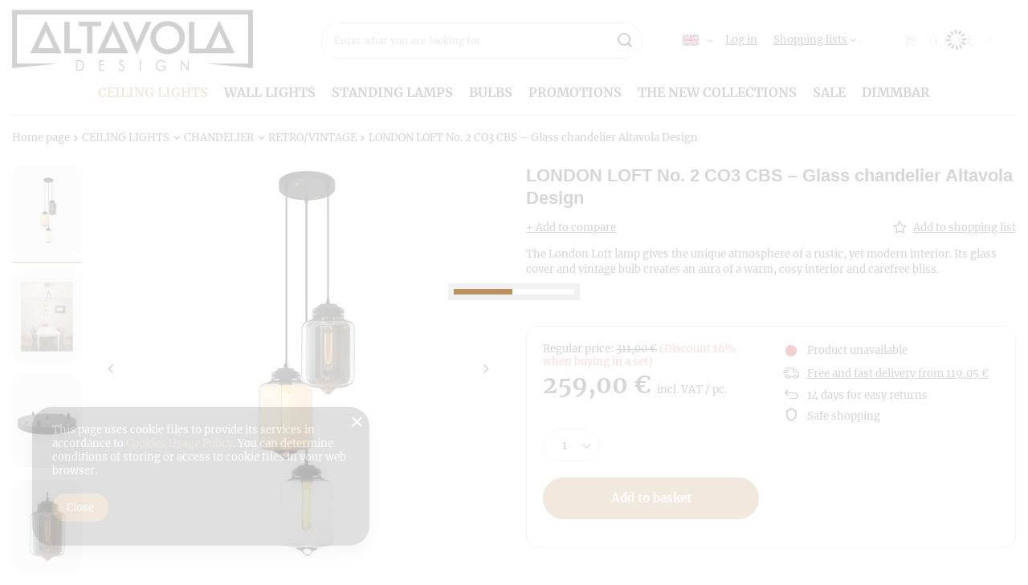

--- FILE ---
content_type: text/html; charset=utf-8
request_url: https://altavola-design.de/product-eng-2987-LONDON-LOFT-No-2-CO3-CBS-Glass-chandelier-Altavola-Design.html
body_size: 38191
content:
<!DOCTYPE html>
<html lang="en" class="--freeShipping --vat --gross " ><head><link rel="preload" as="image" fetchpriority="high" href="/hpeciai/778f8cf7baf1010c4cfe104a0d090a74/eng_pm_LONDON-LOFT-No-2-CO3-CBS-Glass-chandelier-Altavola-Design-2987_1.webp"><meta name="viewport" content="user-scalable=no, initial-scale = 1.0, maximum-scale = 1.0, width=device-width, viewport-fit=cover"><meta http-equiv="Content-Type" content="text/html; charset=utf-8"><meta http-equiv="X-UA-Compatible" content="IE=edge"><title> LONDON LOFT No. 2 CO – chandelier</title><meta name="keywords" content="lamp, industrial, hanging, vintage, edison, loft, london"><meta name="description" content="Glass cover and vintage bulb (included) creates an aura of a warm, cosy interior and carefree bliss. Universal use, ideal to hang in any room of the house"><link rel="icon" href="/gfx/eng/favicon.ico"><meta name="theme-color" content="#ba915d"><meta name="msapplication-navbutton-color" content="#ba915d"><meta name="apple-mobile-web-app-status-bar-style" content="#ba915d"><link rel="preload stylesheet" as="style" href="/gfx/eng/style.css.gzip?r=1733767574"><style>
							#photos_slider[data-skeleton] .photos__link:before {
								padding-top: calc(min((600/600 * 100%), 600px));
							}
							@media (min-width: 979px) {.photos__slider[data-skeleton] .photos__figure:not(.--nav):first-child .photos__link {
								max-height: 600px;
							}}
						</style><script>var app_shop={urls:{prefix:'data="/gfx/'.replace('data="', '')+'eng/',graphql:'/graphql/v1/'},vars:{meta:{viewportContent:'initial-scale = 1.0, maximum-scale = 5.0, width=device-width, viewport-fit=cover'},priceType:'gross',priceTypeVat:true,productDeliveryTimeAndAvailabilityWithBasket:false,geoipCountryCode:'US',fairShopLogo: { enabled: false, image: '/gfx/standards/safe_light.svg'},currency:{id:'EUR',symbol:'€',country:'eu',format:'###,##0.00',beforeValue:false,space:true,decimalSeparator:',',groupingSeparator:' '},language:{id:'eng',symbol:'en',name:'English'},omnibus:{enabled:true,rebateCodeActivate:false,hidePercentageDiscounts:false,},},txt:{priceTypeText:' incl. VAT',},fn:{},fnrun:{},files:[],graphql:{}};const getCookieByName=(name)=>{const value=`; ${document.cookie}`;const parts = value.split(`; ${name}=`);if(parts.length === 2) return parts.pop().split(';').shift();return false;};if(getCookieByName('freeeshipping_clicked')){document.documentElement.classList.remove('--freeShipping');}if(getCookieByName('rabateCode_clicked')){document.documentElement.classList.remove('--rabateCode');}function hideClosedBars(){const closedBarsArray=JSON.parse(localStorage.getItem('closedBars'))||[];if(closedBarsArray.length){const styleElement=document.createElement('style');styleElement.textContent=`${closedBarsArray.map((el)=>`#${el}`).join(',')}{display:none !important;}`;document.head.appendChild(styleElement);}}hideClosedBars();</script><meta name="robots" content="index,follow"><meta name="rating" content="general"><meta name="Author" content="Altavola Design Sp. z o.o. based on IdoSell - the best online selling solutions for your e-store (www.idosell.com/shop).">
<!-- Begin LoginOptions html -->

<style>
#client_new_social .service_item[data-name="service_Apple"]:before, 
#cookie_login_social_more .service_item[data-name="service_Apple"]:before,
.oscop_contact .oscop_login__service[data-service="Apple"]:before {
    display: block;
    height: 2.6rem;
    content: url('/gfx/standards/apple.svg?r=1743165583');
}
.oscop_contact .oscop_login__service[data-service="Apple"]:before {
    height: auto;
    transform: scale(0.8);
}
#client_new_social .service_item[data-name="service_Apple"]:has(img.service_icon):before,
#cookie_login_social_more .service_item[data-name="service_Apple"]:has(img.service_icon):before,
.oscop_contact .oscop_login__service[data-service="Apple"]:has(img.service_icon):before {
    display: none;
}
</style>

<!-- End LoginOptions html -->

<!-- Open Graph -->
<meta property="og:type" content="website"><meta property="og:url" content="https://altavola-design.de/product-eng-2987-LONDON-LOFT-No-2-CO3-CBS-Glass-chandelier-Altavola-Design.html
"><meta property="og:title" content="LONDON LOFT No. 2 CO3 CBS – Glass chandelier  Altavola Design"><meta property="og:description" content="The London Loft lamp gives the unique atmosphere of a rustic, yet modern interior. Its glass cover and vintage bulb  creates an aura of a warm, cosy interior and carefree bliss."><meta property="og:site_name" content="Altavola Design Sp. z o.o."><meta property="og:locale" content="en_GB"><meta property="og:locale:alternate" content="de_DE"><meta property="og:image" content="https://altavola-design.de/hpeciai/778f8cf7baf1010c4cfe104a0d090a74/eng_pl_LONDON-LOFT-No-2-CO3-CBS-Glass-chandelier-Altavola-Design-2987_1.webp"><meta property="og:image:width" content="600"><meta property="og:image:height" content="600"><link rel="manifest" href="https://altavola-design.de/data/include/pwa/2/manifest.json?t=3"><meta name="apple-mobile-web-app-capable" content="yes"><meta name="apple-mobile-web-app-status-bar-style" content="black"><meta name="apple-mobile-web-app-title" content="altavola-design.de"><link rel="apple-touch-icon" href="/data/include/pwa/2/icon-128.png"><link rel="apple-touch-startup-image" href="/data/include/pwa/2/logo-512.png" /><meta name="msapplication-TileImage" content="/data/include/pwa/2/icon-144.png"><meta name="msapplication-TileColor" content="#2F3BA2"><meta name="msapplication-starturl" content="/"><script type="application/javascript">var _adblock = true;</script><script async src="/data/include/advertising.js"></script><script type="application/javascript">var statusPWA = {
                online: {
                    txt: "Connected to the Internet",
                    bg: "#5fa341"
                },
                offline: {
                    txt: "No Internet connection",
                    bg: "#eb5467"
                }
            }</script><script async type="application/javascript" src="/ajax/js/pwa_online_bar.js?v=1&r=6"></script><script >
window.dataLayer = window.dataLayer || [];
window.gtag = function gtag() {
dataLayer.push(arguments);
}
gtag('consent', 'default', {
'ad_storage': 'denied',
'analytics_storage': 'denied',
'ad_personalization': 'denied',
'ad_user_data': 'denied',
'wait_for_update': 500
});

gtag('set', 'ads_data_redaction', true);
</script><script  class='google_consent_mode_update'>
gtag('consent', 'update', {
'ad_storage': 'granted',
'analytics_storage': 'granted',
'ad_personalization': 'granted',
'ad_user_data': 'granted'
});
</script>
<!-- End Open Graph -->

<link rel="canonical" href="https://altavola-design.de/product-eng-2987-LONDON-LOFT-No-2-CO3-CBS-Glass-chandelier-Altavola-Design.html" />
<link rel="alternate" hreflang="de" href="https://altavola-design.de/product-ger-2987-LONDON-LOFT-No-2-CO3-CBS-Glass-Leuchter.html" />
<link rel="alternate" hreflang="en" href="https://altavola-design.de/product-eng-2987-LONDON-LOFT-No-2-CO3-CBS-Glass-chandelier-Altavola-Design.html" />
                <!-- Global site tag (gtag.js) -->
                <script  async src="https://www.googletagmanager.com/gtag/js?id=AW-641573884"></script>
                <script >
                    window.dataLayer = window.dataLayer || [];
                    window.gtag = function gtag(){dataLayer.push(arguments);}
                    gtag('js', new Date());
                    
                    gtag('config', 'AW-641573884', {"allow_enhanced_conversions":true});
gtag('config', 'G-2Y9WWNR7JB');

                </script>
                <link rel="stylesheet" type="text/css" href="/data/designs/620d6a336ef548.77952780_61/gfx/eng/custom.css.gzip?r=1738243779">
<!-- Begin additional html or js -->


<!--1|2|1-->
<style>

span.product_percent_price_value { z-index:2; }
.projector_page span.product_percent_price_value {
    left: inherit;
    right: 10px;
}

.main_hotspot small {
    display: none;
}


#multi_versions label {
    padding-top: 8px;
    vertical-align: top;
    width: 20%;
}

.code_projektor{color: #9b8755; text-align: right;}
#projector_form div.product_section.versions, #projector_form div.product_section.sizes {
    display: block;
    margin-bottom: 5px;
    padding-left: 7px;
}
.select_button.active {
    background: #91773e none repeat scroll 0 0;
    border: 1px solid #91773e;
}
#projector_form div.product_section.versions label.projector_label, #projector_form div.product_section.sizes label.projector_label {
    display: block;
    text-transform: none;
}
#projector_form div.product_section.versions div.product_section_sub, #projector_form div.product_section.sizes div.product_section_sub {
  display: block;
}
.projector_prodstock_compare{display:none !important;}
#search .compare_add {display: none !important;}
.menu_settings_bar > .navigation3 li a:hover, #menu_additional a:hover{
    background: #8f773c;
    border-left: 1px solid #8f773c;
    color: #fff;
}
a.big_label:hover small{
  color: #222;
}
.btn-link:hover{
 color: #8f773c;
}
div.n56183_submit{padding-bottom: 5px;}
.no-touch div.products_wrapper div.product_wrapper:hover, .no-touch #search div.product_wrapper:hover, .no-touch .news_wrapper > .news_image:hover img, .no-touch .blog_item > .blog_image:hover img, .no-touch #projector_form div.photos div.enclosures a:hover  {
  background: #fff none repeat scroll 0 0;
  position: relative;
  transform: scale(1.1);
  transition: all 0.5s ease 0s;
  z-index: 3;
}

#projector_form div.photos div.enclosures {
    margin: 0;
    overflow: visible;
}

@media (min-width:980px){
     #tabs_58676 div { padding:21px 4px 16px; font-size:1em; }
}

@media (min-width:980px) and (max-width:1199px){ 
      #tabs_58676 div {
    font-size: 0.9em;
    margin-right: 16px;
}
 }

@media (min-width:758px) and (max-width:979px){
     #tabs_58676 div { width:47%; }
     div.n58676 { height:auto; }
}

 @media only screen and (min-width: 980px){
   .container {
       max-width: 1400px !important;
       width: auto !important;
   }
   .container, .navbar-static-top .container, .navbar-fixed-top .container, .navbar-fixed-bottom .container {
       max-width: 1400px !important;
       width: auto !important;
   }
   #menu_buttons2 img, #menu_banners3 img, #main_banner1 img, #main_news1 a.news_image img{
      width: 100%;
   }
td.productslist_product_photo img {
    width: 150px;
}
 }


</style>
<!--18|2|1-->
<style>
#search .product_wrapper .product-name{ display: block !important; }
</style>
<!--5|2|5-->
<script>app_shop.run(function(){
  $('a.get_documents').on('click', function(){
    $('#content').addClass('load-content');
    $('body').append('<div id="tempDocuments" style="display:none !important"></div>');
    var url = '/'+$(this).attr('href');
    app_shop.fn.load(url, [['#tempDocuments', '#content']], function(){
      var cont = '<div class="big_label">'+$('#tempDocuments').find('.n54116_label.big_label').html()+'</div>'
        + $('#tempDocuments').find('.n55542_main_outline').html();
      $('body').dialog({
        content:cont,
        width:750,
        wrapperClass: 'documentsWrapper'
      })
      $('#content').removeClass('load-content');
    }, '&set_render=content');
    return false;
  })
}, 'all', '.client-orders_page');
</script>
<!--6|2|6-->
<!-- Google Tag Manager -->
<script>(function(w,d,s,l,i){w[l]=w[l]||[];w[l].push({'gtm.start':
new Date().getTime(),event:'gtm.js'});var f=d.getElementsByTagName(s)[0],
j=d.createElement(s),dl=l!='dataLayer'?'&l='+l:'';j.async=true;j.src=
'https://www.googletagmanager.com/gtm.js?id='+i+dl;f.parentNode.insertBefore(j,f);
})(window,document,'script','dataLayer','GTM-PL5KKR');</script>
<!-- End Google Tag Manager -->
<!--11|2|9-->
<script>$(function(){
 $('#menu_settings .open_trigger').on('click', function(){
          $(this).siblings('form').toggle();
     });
});

app_shop.run(function() {
    $('.main_hotspot .products_wrapper').wrappTableLayout({numCol: 4});
$('.open_trigger').on('click', function(){
    $(this).next('form').toggle();
});
}, 4);

app_shop.run(function() {
    $('.main_hotspot .products_wrapper').wrappTableLayout({numCol: 3});
$('.open_trigger').on('click', function(){
    $(this).next('form').toggle();
});
}, 3);

app_shop.run(function() {
    $('.main_hotspot .products_wrapper').wrappTableLayout({numCol: 2});
$('.open_trigger').on('click', function(){
    $(this).next('form').toggle();
});
}, 2);

app_shop.run(function() {
    $('.main_hotspot .products_wrapper').wrappTableLayout({numCol: 1});
$('.open_trigger').on('click', function(){
    $(this).next('form').toggle();
});
}, 1);</script>
<!--13|2|11-->
<style>

@media (max-width:757px){
     aside { top:-123px; }
}

</style>
<!--15|2|14-->
<script>app_shop.run(function(){

    $('.main_hotspot').each(function(){
        var $this = $(this);

        $this.find('.separator').remove();
        $this.find('.product_wrapper').unwrap();

        $this.find('.table_wrapper').removeClass('table_wrapper');
        $this.find('.table_cell').removeClass('table_cell');
        $this.find('.table_row').remove();

        $this.find('.products_wrapper').separateElements({ numCol: 4 });
    });

}, [2,3,4], '.main_hotspot');

app_shop.run(function(){

    $('.main_hotspot').each(function(){
        var $this = $(this);

        $this.find('.separator').remove();
        $this.find('.product_wrapper').unwrap();

        $this.find('.table_wrapper').removeClass('table_wrapper');
        $this.find('.table_cell').removeClass('table_cell');
        $this.find('.table_row').remove();

        $this.find('.products_wrapper').separateElements({ numCol: 2 });
    });

}, 2, '.main_hotspot');

app_shop.run(function(){

    $('.main_hotspot').each(function(){
        var $this = $(this);

        $this.find('.separator').remove();
        $this.find('.product_wrapper').unwrap();

        $this.find('.table_wrapper').removeClass('table_wrapper');
        $this.find('.table_cell').removeClass('table_cell');
        $this.find('.table_row').remove();

        $this.find('.products_wrapper').separateElements({ numCol: 1 });
    });

}, 1, '.main_hotspot');</script>
<!--28|2|20-->
<meta name="p:domain_verify" content="9b926b5962a6b32d155acd3ee4bc68e5"/>

<!-- End additional html or js -->
                <script>
                if (window.ApplePaySession && window.ApplePaySession.canMakePayments()) {
                    var applePayAvailabilityExpires = new Date();
                    applePayAvailabilityExpires.setTime(applePayAvailabilityExpires.getTime() + 2592000000); //30 days
                    document.cookie = 'applePayAvailability=yes; expires=' + applePayAvailabilityExpires.toUTCString() + '; path=/;secure;'
                    var scriptAppleJs = document.createElement('script');
                    scriptAppleJs.src = "/ajax/js/apple.js?v=3";
                    if (document.readyState === "interactive" || document.readyState === "complete") {
                          document.body.append(scriptAppleJs);
                    } else {
                        document.addEventListener("DOMContentLoaded", () => {
                            document.body.append(scriptAppleJs);
                        });  
                    }
                } else {
                    document.cookie = 'applePayAvailability=no; path=/;secure;'
                }
                </script>
                <script>
            var paypalScriptLoaded = null;
            var paypalScript = null;
            
            async function attachPaypalJs() {
                return new Promise((resolve, reject) => {
                    if (!paypalScript) {
                        paypalScript = document.createElement('script');
                        paypalScript.async = true;
                        paypalScript.setAttribute('data-namespace', "paypal_sdk");
                        paypalScript.setAttribute('data-partner-attribution-id', "IAIspzoo_Cart_PPCP");
                        paypalScript.addEventListener("load", () => {
                        paypalScriptLoaded = true;
                            resolve({status: true});
                        });
                        paypalScript.addEventListener("error", () => {
                            paypalScriptLoaded = true;
                            reject({status: false});
                         });
                        paypalScript.src = "https://www.paypal.com/sdk/js?client-id=AbxR9vIwE1hWdKtGu0gOkvPK2YRoyC9ulUhezbCUWnrjF8bjfwV-lfP2Rze7Bo8jiHIaC0KuaL64tlkD&components=buttons,funding-eligibility&currency=EUR&merchant-id=N9RVPCR39VMNU&locale=en_GB";
                        if (document.readyState === "interactive" || document.readyState === "complete") {
                            document.body.append(paypalScript);
                        } else {
                            document.addEventListener("DOMContentLoaded", () => {
                                document.body.append(paypalScript);
                            });  
                        }                                              
                    } else {
                        if (paypalScriptLoaded) {
                            resolve({status: true});
                        } else {
                            paypalScript.addEventListener("load", () => {
                                paypalScriptLoaded = true;
                                resolve({status: true});                            
                            });
                            paypalScript.addEventListener("error", () => {
                                paypalScriptLoaded = true;
                                reject({status: false});
                            });
                        }
                    }
                });
            }
            </script>
                <script>
                attachPaypalJs().then(() => {
                    let paypalEligiblePayments = [];
                    let payPalAvailabilityExpires = new Date();
                    payPalAvailabilityExpires.setTime(payPalAvailabilityExpires.getTime() + 86400000); //1 day
                    if (typeof(paypal_sdk) != "undefined") {
                        for (x in paypal_sdk.FUNDING) {
                            var buttonTmp = paypal_sdk.Buttons({
                                fundingSource: x.toLowerCase()
                            });
                            if (buttonTmp.isEligible()) {
                                paypalEligiblePayments.push(x);
                            }
                        }
                    }
                    if (paypalEligiblePayments.length > 0) {
                        document.cookie = 'payPalAvailability_EUR=' + paypalEligiblePayments.join(",") + '; expires=' + payPalAvailabilityExpires.toUTCString() + '; path=/; secure';
                        document.cookie = 'paypalMerchant=N9RVPCR39VMNU; expires=' + payPalAvailabilityExpires.toUTCString() + '; path=/; secure';
                    } else {
                        document.cookie = 'payPalAvailability_EUR=-1; expires=' + payPalAvailabilityExpires.toUTCString() + '; path=/; secure';
                    }
                });
                </script><script src="/data/gzipFile/expressCheckout.js.gz"></script></head><body>
<!-- Begin additional html or js -->


<!--7|2|6-->
<!-- Google Tag Manager (noscript) -->
<noscript><iframe src="https://www.googletagmanager.com/ns.html?id=GTM-PL5KKR"
height="0" width="0" style="display:none;visibility:hidden"></iframe></noscript>
<!-- End Google Tag Manager (noscript) -->

<!-- End additional html or js -->
<div id="container" class="projector_page container max-width-1200"><header class=" commercial_banner"><script class="ajaxLoad">app_shop.vars.vat_registered="true";app_shop.vars.currency_format="###,##0.00";app_shop.vars.currency_before_value=false;app_shop.vars.currency_space=true;app_shop.vars.symbol="€";app_shop.vars.id="EUR";app_shop.vars.baseurl="http://altavola-design.de/";app_shop.vars.sslurl="https://altavola-design.de/";app_shop.vars.curr_url="%2Fproduct-eng-2987-LONDON-LOFT-No-2-CO3-CBS-Glass-chandelier-Altavola-Design.html";var currency_decimal_separator=',';var currency_grouping_separator=' ';app_shop.vars.blacklist_extension=["exe","com","swf","js","php"];app_shop.vars.blacklist_mime=["application/javascript","application/octet-stream","message/http","text/javascript","application/x-deb","application/x-javascript","application/x-shockwave-flash","application/x-msdownload"];app_shop.urls.contact="/contact-eng.html";</script><div id="viewType" style="display:none"></div><div id="logo" class="d-flex align-items-center" data-bg="/data/gfx/mask/eng/top_2_big.png"><a href="/" target="_self"><img src="/data/gfx/mask/eng/logo_2_big.png" alt="" width="300" height="77"></a></div><form action="https://altavola-design.de/search.php" method="get" id="menu_search" class="menu_search"><a href="#showSearchForm" class="menu_search__mobile"></a><div class="menu_search__block"><div class="menu_search__item --input"><input class="menu_search__input" type="text" name="text" autocomplete="off" placeholder="Enter what you are looking for" aria-label="Enter what you are looking for"><button class="menu_search__submit" type="submit" aria-label="Search"></button></div><div class="menu_search__item --results search_result"></div></div></form><div id="menu_settings" class="align-items-center justify-content-center justify-content-lg-end"><div class="open_trigger"><span class="d-none d-md-inline-block flag flag_eng"></span><div class="menu_settings_wrapper d-md-none"><div class="menu_settings_inline"><div class="menu_settings_header">
								Language and currency: 
							</div><div class="menu_settings_content"><span class="menu_settings_flag flag flag_eng"></span><strong class="menu_settings_value"><span class="menu_settings_language">en</span><span> | </span><span class="menu_settings_currency">€</span></strong></div></div><div class="menu_settings_inline"><div class="menu_settings_header">
								Country of collecting the order: 
							</div><div class="menu_settings_content"><strong class="menu_settings_value">Poland</strong></div></div></div><i class="icon-angle-down d-none d-md-inline-block"></i></div><form action="https://altavola-design.de/settings.php" method="post"><ul><li><div class="form-group"><label class="menu_settings_lang_label">Language</label><div class="radio"><label><input type="radio" name="lang" value="ger"><span class="flag flag_ger"></span><span>de</span></label></div><div class="radio"><label><input type="radio" name="lang" checked value="eng"><span class="flag flag_eng"></span><span>en</span></label></div></div></li><li><div class="form-group"><label for="menu_settings_curr">Prices in</label><div class="select-after"><select class="form-control" name="curr" id="menu_settings_curr"><option value="EUR" selected>€</option><option value="PLN">zł (1 € = 4.2zł)
															</option></select></div></div><div class="form-group"><label for="menu_settings_country">Country of collecting the order</label><div class="select-after"><select class="form-control" name="country" id="menu_settings_country"><option value="1143020016">Austria</option><option value="1143020022">Belgium</option><option value="1143020029">Bośnia i Hercegowina</option><option value="1143020033">Bulgaria</option><option value="1143020038"> Croatia</option><option value="1143020041">Czech Republic</option><option value="1143020042"> Denmark</option><option value="1143020051">Estonia</option><option value="1143020056">Finland</option><option value="1143020057">France</option><option value="1143020143">Germany</option><option value="1170044709">Guernsey</option><option value="1143020217"> Hungary</option><option value="1143020083"> Ireland</option><option value="1143020220">Italy</option><option value="1143020089">Jersey</option><option value="1143020115">Liechtenstein</option><option value="1143020116"> Lithuania</option><option value="1143020117">Luksembourg</option><option value="1143020076">Netherlands</option><option value="1143020149">Norwegia</option><option selected value="1143020003">Poland</option><option value="1143020163">Portugal</option><option value="1143020169">Romania</option><option value="1170044700">Serbia</option><option value="1143020182"> Slovakia</option><option value="1143020183">Slovenia</option><option value="1143020075">Spain</option><option value="1143020193"> Sweden</option><option value="1143020192">Switzerland</option><option value="1143020210">Ukraina</option></select></div></div></li><li class="buttons"><button class="btn --solid --large" type="submit">
								Apply changes
							</button></li></ul></form><div id="menu_additional"><a class="account_link" href="https://altavola-design.de/login.php">Log in</a><div class="shopping_list_top" data-empty="true"><a href="https://altavola-design.de/en/shoppinglist/" class="wishlist_link slt_link --empty">Shopping lists</a><div class="slt_lists"><ul class="slt_lists__nav"><li class="slt_lists__nav_item" data-list_skeleton="true" data-list_id="true" data-shared="true"><a class="slt_lists__nav_link" data-list_href="true"><span class="slt_lists__nav_name" data-list_name="true"></span><span class="slt_lists__count" data-list_count="true">0</span></a></li><li class="slt_lists__nav_item --empty"><a class="slt_lists__nav_link --empty" href="https://altavola-design.de/en/shoppinglist/"><span class="slt_lists__nav_name" data-list_name="true">Shopping list</span><span class="slt_lists__count" data-list_count="true">0</span></a></li></ul></div></div></div></div><div class="shopping_list_top_mobile d-none" data-empty="true"><a href="https://altavola-design.de/en/shoppinglist/" class="sltm_link --empty"></a></div><div id="menu_basket" class="topBasket --skeleton"><a class="topBasket__sub" href="/basketedit.php"><span class="badge badge-info"></span><strong class="topBasket__price">0,00 €</strong></a><div class="topBasket__details --products" style="display: none;"><div class="topBasket__block --labels"><label class="topBasket__item --name">Product</label><label class="topBasket__item --sum">Quantity</label><label class="topBasket__item --prices">Price</label></div><div class="topBasket__block --products"></div><div class="topBasket__block --oneclick topBasket_oneclick" data-lang="eng"><div class="topBasket_oneclick__label"><span class="topBasket_oneclick__text --fast">Express checkout <strong>1-Click</strong></span><span class="topBasket_oneclick__text --registration"> (without registration)</span></div><div class="topBasket_oneclick__items"><span class="topBasket_oneclick__item --paypal" title="PayPal"><img class="topBasket_oneclick__icon" src="/panel/gfx/payment_forms/236.png" alt="PayPal"></span></div></div></div><div class="topBasket__details --shipping" style="display: none;"><span class="topBasket__name">Delivery cost from</span><span id="shipppingCost"></span></div><script>
						app_shop.vars.cache_html = true;
					</script></div><nav id="menu_categories" class="wide"><button type="button" class="navbar-toggler" aria-label="Menu"><i class="icon-reorder"></i></button><div class="navbar-collapse" id="menu_navbar"><ul class="navbar-nav mx-md-n2"><li class="nav-item active"><a  href="/eng_m_CEILING-LIGHTS-439.html" target="_self" title="CEILING LIGHTS" class="nav-link active" >CEILING LIGHTS</a><ul class="navbar-subnav"><li class="nav-item"><a  href="/eng_m_CEILING-LIGHTS_PENDANT-LAMPS-440.html" target="_self" title="PENDANT LAMPS" class="nav-link" >PENDANT LAMPS</a><ul class="navbar-subsubnav"><li class="nav-item"><a  href="/eng_m_CEILING-LIGHTS_PENDANT-LAMPS_RETRO-VINTAGE-441.html" target="_self" title="RETRO/VINTAGE" class="nav-link" >RETRO/VINTAGE</a></li><li class="nav-item"><a  href="/eng_m_CEILING-LIGHTS_PENDANT-LAMPS_INDUSTRIAL-442.html" target="_self" title="INDUSTRIAL" class="nav-link" >INDUSTRIAL</a></li><li class="nav-item"><a  href="/eng_m_CEILING-LIGHTS_PENDANT-LAMPS_MODERN-443.html" target="_self" title="MODERN" class="nav-link" >MODERN</a></li><li class="nav-item"><a  href="/eng_m_CEILING-LIGHTS_PENDANT-LAMPS_DESIGN-464.html" target="_self" title="DESIGN" class="nav-link" >DESIGN</a></li></ul></li><li class="nav-item active"><a  href="/eng_m_CEILING-LIGHTS_CHANDELIER-444.html" target="_self" title="CHANDELIER" class="nav-link active" >CHANDELIER</a><ul class="navbar-subsubnav"><li class="nav-item active"><a  href="/eng_m_CEILING-LIGHTS_CHANDELIER_RETRO-VINTAGE-445.html" target="_self" title="RETRO/VINTAGE" class="nav-link active" >RETRO/VINTAGE</a></li><li class="nav-item"><a  href="/eng_m_CEILING-LIGHTS_CHANDELIER_VINTAGE-446.html" target="_self" title="VINTAGE" class="nav-link" >VINTAGE</a></li><li class="nav-item"><a  href="/eng_m_CEILING-LIGHTS_CHANDELIER_MODERN-447.html" target="_self" title="MODERN" class="nav-link" >MODERN</a></li><li class="nav-item"><a  href="/eng_m_CEILING-LIGHTS_CHANDELIER_DESIGN-465.html" target="_self" title="DESIGN" class="nav-link" >DESIGN</a></li></ul></li><li class="nav-item"><a  href="/eng_m_CEILING-LIGHTS_LED-LAMPS-448.html" target="_self" title="LED LAMPS" class="nav-link" >LED LAMPS</a><ul class="navbar-subsubnav"><li class="nav-item"><a  href="/eng_m_CEILING-LIGHTS_LED-LAMPS_LED-PENDANT-LIGHTS-449.html" target="_self" title="LED PENDANT LIGHTS" class="nav-link" >LED PENDANT LIGHTS</a></li><li class="nav-item"><a  href="/eng_m_CEILING-LIGHTS_LED-LAMPS_LED-CHANDELIER-450.html" target="_self" title="LED CHANDELIER" class="nav-link" >LED CHANDELIER</a></li><li class="nav-item"><a  href="/eng_m_CEILING-LIGHTS_LED-LAMPS_LED-PLAFOND-472.html" target="_self" title="LED-PLAFOND" class="nav-link" >LED-PLAFOND</a></li></ul></li><li class="nav-item"><a  href="/eng_m_CEILING-LIGHTS_PLAFONDS-467.html" target="_self" title="PLAFONDS" class="nav-link" >PLAFONDS</a><ul class="navbar-subsubnav"><li class="nav-item"><a  href="/eng_m_CEILING-LIGHTS_PLAFONDS_RETRO-VINTAGE-468.html" target="_self" title="RETRO/VINTAGE" class="nav-link" >RETRO/VINTAGE</a></li><li class="nav-item"><a  href="/eng_m_CEILING-LIGHTS_PLAFONDS_INDUSTRIAL-469.html" target="_self" title="INDUSTRIAL" class="nav-link" >INDUSTRIAL</a></li><li class="nav-item"><a  href="/eng_m_CEILING-LIGHTS_PLAFONDS_MODERN-470.html" target="_self" title="MODERN" class="nav-link" >MODERN</a></li><li class="nav-item"><a  href="/eng_m_CEILING-LIGHTS_PLAFONDS_DESIGN-471.html" target="_self" title="DESIGN" class="nav-link" >DESIGN</a></li></ul></li></ul></li><li class="nav-item"><a  href="/eng_m_WALL-LIGHTS-451.html" target="_self" title="WALL LIGHTS" class="nav-link" >WALL LIGHTS</a><ul class="navbar-subnav"><li class="nav-item empty"><a  href="/eng_m_WALL-LIGHTS_RETRO-VINTAGE-WALL-LAMPS-452.html" target="_self" title="RETRO/VINTAGE WALL LAMPS" class="nav-link" >RETRO/VINTAGE WALL LAMPS</a></li><li class="nav-item empty"><a  href="/eng_m_WALL-LIGHTS_INDUSTRIAL-WALL-LAMPS-453.html" target="_self" title="INDUSTRIAL WALL LAMPS" class="nav-link" >INDUSTRIAL WALL LAMPS</a></li><li class="nav-item empty"><a  href="/eng_m_WALL-LIGHTS_MODERN-WALL-LAMPS-454.html" target="_self" title="MODERN WALL LAMPS" class="nav-link" >MODERN WALL LAMPS</a></li><li class="nav-item empty"><a  href="/eng_m_WALL-LIGHTS_LED-WALL-LAMPS-455.html" target="_self" title="LED WALL LAMPS" class="nav-link" >LED WALL LAMPS</a></li><li class="nav-item empty"><a  href="/eng_m_WALL-LIGHTS_DESIGN-WALL-LAMPS-466.html" target="_self" title="DESIGN WALL LAMPS" class="nav-link" >DESIGN WALL LAMPS</a></li></ul></li><li class="nav-item"><a  href="/eng_m_STANDING-LAMPS-456.html" target="_self" title="STANDING LAMPS" class="nav-link" >STANDING LAMPS</a><ul class="navbar-subnav"><li class="nav-item empty"><a  href="/eng_m_STANDING-LAMPS_TABLE-LAMPS-458.html" target="_self" title="TABLE LAMPS" class="nav-link" >TABLE LAMPS</a></li></ul></li><li class="nav-item"><a  href="/eng_m_BULBS-296.html" target="_self" title="BULBS" class="nav-link" >BULBS</a></li><li class="nav-item"><a  href="http://altavola-design.de/Special-offer-spromo-eng.html" target="_self" title="PROMOTIONS" class="nav-link" >PROMOTIONS</a></li><li class="nav-item"><a  href="/eng_m_THE-NEW-COLLECTIONS-474.html" target="_self" title="THE NEW COLLECTIONS" class="nav-link" >THE NEW COLLECTIONS</a></li><li class="nav-item"><a  href="/eng_m_SALE-307.html" target="_self" title="SALE" class="nav-link" >SALE</a></li><li class="nav-item"><a  href="/eng_m_DIMMBAR-779.html" target="_self" title="DIMMBAR" class="nav-link" >DIMMBAR</a><ul class="navbar-subnav"><li class="nav-item empty"><a  href="/eng_m_DIMMBAR_DALI-SYSTEM-780.html" target="_self" title="DALI-SYSTEM" class="nav-link" >DALI-SYSTEM</a></li><li class="nav-item empty"><a  href="/eng_m_DIMMBAR_TRIAK-SYSTEM-781.html" target="_self" title="TRIAK-SYSTEM" class="nav-link" >TRIAK-SYSTEM</a></li></ul></li></ul></div></nav><div id="breadcrumbs" class="breadcrumbs"><div class="back_button"><button id="back_button"><i class="icon-angle-left"></i> Back</button></div><div class="list_wrapper"><ol><li class="bc-main"><span><a href="/">Home page</a></span></li><li class="category bc-item-1 --more"><a class="category" href="/eng_m_CEILING-LIGHTS-439.html">CEILING LIGHTS</a><ul class="breadcrumbs__sub"><li class="breadcrumbs__item"><a class="breadcrumbs__link --link" href="/eng_m_CEILING-LIGHTS_PENDANT-LAMPS-440.html">PENDANT LAMPS</a></li><li class="breadcrumbs__item"><a class="breadcrumbs__link --link" href="/eng_m_CEILING-LIGHTS_CHANDELIER-444.html">CHANDELIER</a></li><li class="breadcrumbs__item"><a class="breadcrumbs__link --link" href="/eng_m_CEILING-LIGHTS_LED-LAMPS-448.html">LED LAMPS</a></li><li class="breadcrumbs__item"><a class="breadcrumbs__link --link" href="/eng_m_CEILING-LIGHTS_PLAFONDS-467.html">PLAFONDS</a></li></ul></li><li class="category bc-item-2 --more"><a class="category" href="/eng_m_CEILING-LIGHTS_CHANDELIER-444.html">CHANDELIER</a><ul class="breadcrumbs__sub"><li class="breadcrumbs__item"><a class="breadcrumbs__link --link" href="/eng_m_CEILING-LIGHTS_CHANDELIER_RETRO-VINTAGE-445.html">RETRO/VINTAGE</a></li><li class="breadcrumbs__item"><a class="breadcrumbs__link --link" href="/eng_m_CEILING-LIGHTS_CHANDELIER_VINTAGE-446.html">VINTAGE</a></li><li class="breadcrumbs__item"><a class="breadcrumbs__link --link" href="/eng_m_CEILING-LIGHTS_CHANDELIER_MODERN-447.html">MODERN</a></li><li class="breadcrumbs__item"><a class="breadcrumbs__link --link" href="/eng_m_CEILING-LIGHTS_CHANDELIER_DESIGN-465.html">DESIGN</a></li></ul></li><li class="category bc-item-3 bc-active"><a class="category" href="/eng_m_CEILING-LIGHTS_CHANDELIER_RETRO-VINTAGE-445.html">RETRO/VINTAGE</a></li><li class="bc-active bc-product-name"><span>LONDON LOFT No. 2 CO3 CBS – Glass chandelier  Altavola Design</span></li></ol></div></div></header><div id="layout" class="row clearfix"><aside class="col-3"><section class="shopping_list_menu"><div class="shopping_list_menu__block --lists slm_lists" data-empty="true"><span class="slm_lists__label">Shopping lists</span><ul class="slm_lists__nav"><li class="slm_lists__nav_item" data-list_skeleton="true" data-list_id="true" data-shared="true"><a class="slm_lists__nav_link" data-list_href="true"><span class="slm_lists__nav_name" data-list_name="true"></span><span class="slm_lists__count" data-list_count="true">0</span></a></li><li class="slm_lists__nav_header"><span class="slm_lists__label">Shopping lists</span></li><li class="slm_lists__nav_item --empty"><a class="slm_lists__nav_link --empty" href="https://altavola-design.de/en/shoppinglist/"><span class="slm_lists__nav_name" data-list_name="true">Shopping list</span><span class="slm_lists__count" data-list_count="true">0</span></a></li></ul><a href="#manage" class="slm_lists__manage d-none align-items-center d-md-flex">Manage your lists</a></div><div class="shopping_list_menu__block --bought slm_bought"><a class="slm_bought__link d-flex" href="https://altavola-design.de/products-bought.php">
				List of purchased products
			</a></div><div class="shopping_list_menu__block --info slm_info"><strong class="slm_info__label d-block mb-3">How does a shopping list work?</strong><ul class="slm_info__list"><li class="slm_info__list_item d-flex mb-3">
					Once logged in, you can place and store any number of products on your shopping list indefinitely.
				</li><li class="slm_info__list_item d-flex mb-3">
					Adding a product to your shopping list does not automatically mean you have reserved it.
				</li><li class="slm_info__list_item d-flex mb-3">
					For non-logged-in customers the shopping list is stored until the session expires (about 24h).
				</li></ul></div></section><div id="mobileCategories" class="mobileCategories"><div class="mobileCategories__item --menu"><a class="mobileCategories__link --active" href="#" data-ids="#menu_search,.shopping_list_menu,#menu_search,#menu_navbar,#menu_navbar3, #menu_blog">
                            Menu
                        </a></div><div class="mobileCategories__item --account"><a class="mobileCategories__link" href="#" data-ids="#menu_contact,#login_menu_block">
                            Account
                        </a></div><div class="mobileCategories__item --settings"><a class="mobileCategories__link" href="#" data-ids="#menu_settings">
                                Settings
                            </a></div></div><div class="setMobileGrid" data-item="#menu_navbar"></div><div class="setMobileGrid" data-item="#menu_navbar3" data-ismenu1="true"></div><div class="setMobileGrid" data-item="#menu_blog"></div><div class="login_menu_block d-lg-none" id="login_menu_block"><a class="sign_in_link" href="/login.php" title=""><i class="icon-user"></i><span>Log in</span></a><a class="registration_link" href="/client-new.php?register" title=""><i class="icon-lock"></i><span>Register</span></a><a class="order_status_link" href="/order-open.php" title=""><i class="icon-globe"></i><span>Check order status</span></a></div><div class="setMobileGrid" data-item="#menu_contact"></div><div class="setMobileGrid" data-item="#menu_settings"></div><div class="setMobileGrid" data-item="#Filters"></div></aside><div id="content" class="col-12"><div id="menu_compare_product" class="compare mb-2 pt-sm-3 pb-sm-3 mb-sm-3" style="display: none;"><div class="compare__label d-none d-sm-block">Add to compare</div><div class="compare__sub"></div><div class="compare__buttons"><a class="compare__button btn --solid --secondary" href="https://altavola-design.de/product-compare.php" title="Compare all products" target="_blank"><span>Compare products </span><span class="d-sm-none">(0)</span></a><a class="compare__button --remove btn d-none d-sm-block" href="https://altavola-design.de/settings.php?comparers=remove&amp;product=###" title="Delete all products">
                        Remove products
                    </a></div><script>
                        var cache_html = true;
                    </script></div><section id="projector_photos" class="photos d-flex align-items-start mb-4 mb-md-6" data-nav="true"><div id="photos_nav" class="photos__nav d-none d-md-flex flex-md-column"><figure class="photos__figure --nav"><a class="photos__link --nav" href="/hpeciai/778f8cf7baf1010c4cfe104a0d090a74/eng_pl_LONDON-LOFT-No-2-CO3-CBS-Glass-chandelier-Altavola-Design-2987_1.webp" data-slick-index="0" data-width="150" data-height="150"><picture><source type="image/webp" srcset="/hpeciai/c0f1ce257c7c6b3be275f667a8609b57/eng_ps_LONDON-LOFT-No-2-CO3-CBS-Glass-chandelier-Altavola-Design-2987_1.webp"></source><img class="photos__photo --nav" width="150" height="150" alt="LONDON LOFT No. 2 CO3 CBS – Glass chandelier  Altavola Design" src="/hpeciai/8c56549788a42621d07270ff826ea1ee/eng_ps_LONDON-LOFT-No-2-CO3-CBS-Glass-chandelier-Altavola-Design-2987_1.jpg" loading="lazy"></picture></a></figure><figure class="photos__figure --nav"><a class="photos__link --nav" href="/hpeciai/1b3495bc3423692e3a6b093dab38e543/eng_pl_LONDON-LOFT-No-2-CO3-CBS-Glass-chandelier-Altavola-Design-2987_2.webp" data-slick-index="1" data-width="150" data-height="150"><picture><source type="image/webp" srcset="/hpeciai/bcff86aea5532bac49afa8494f55eb03/eng_ps_LONDON-LOFT-No-2-CO3-CBS-Glass-chandelier-Altavola-Design-2987_2.webp"></source><img class="photos__photo --nav" width="150" height="150" alt="LONDON LOFT No. 2 CO3 CBS – Glass chandelier  Altavola Design" src="/hpeciai/4ed7aee834fa7a2d6ab09019b301ec16/eng_ps_LONDON-LOFT-No-2-CO3-CBS-Glass-chandelier-Altavola-Design-2987_2.jpg" loading="lazy"></picture></a></figure><figure class="photos__figure --nav"><a class="photos__link --nav" href="/hpeciai/a85de4199ad81cc9bad702a5f765b312/eng_pl_Black-metal-round-cover-2847_2.webp" data-slick-index="2" data-width="150" data-height="150"><picture><source type="image/webp" srcset="/hpeciai/494ac56c67ec703b7d488e500774fbaa/eng_ps_Black-metal-round-cover-2847_2.webp"></source><img class="photos__photo --nav" width="150" height="150" alt="Black metal round cover" src="/hpeciai/5bea69f757d921ddfa3d090ce27ed752/eng_ps_Black-metal-round-cover-2847_2.jpg" loading="lazy"></picture></a></figure><figure class="photos__figure --nav"><a class="photos__link --nav" href="/hpeciai/39b7877f7a8f1732c1f8d20873a4a213/eng_pl_LONDON-LOFT-No-2-S-Glass-pendant-lamp-Altavola-Design-237_4.webp" data-slick-index="3" data-width="150" data-height="150"><picture><source type="image/webp" srcset="/hpeciai/59e75ebe6d3522b586d16fc15530d34d/eng_ps_LONDON-LOFT-No-2-S-Glass-pendant-lamp-Altavola-Design-237_4.webp"></source><img class="photos__photo --nav" width="150" height="150" alt="LONDON LOFT  No. 2 S - Glass pendant lamp Altavola Design" src="/hpeciai/39a80291e95123b3cde5def2e92ce778/eng_ps_LONDON-LOFT-No-2-S-Glass-pendant-lamp-Altavola-Design-237_4.jpg" loading="lazy"></picture></a></figure><figure class="photos__figure --nav"><a class="photos__link --nav" href="/hpeciai/8e34f1743132184c7dc174e8707ba43a/eng_pl_LONDON-LOFT-No-2-Glass-pendant-lamp-Altavola-Design-232_2.webp" data-slick-index="4" data-width="150" data-height="150"><picture><source type="image/webp" srcset="/hpeciai/e87cfe79ec48d1d098b7503b52ddc506/eng_ps_LONDON-LOFT-No-2-Glass-pendant-lamp-Altavola-Design-232_2.webp"></source><img class="photos__photo --nav" width="150" height="150" alt="LONDON LOFT No. 2 – Glass pendant lamp  Altavola Design" src="/hpeciai/7b1bec263367c0442399ec5098c72b2f/eng_ps_LONDON-LOFT-No-2-Glass-pendant-lamp-Altavola-Design-232_2.jpg" loading="lazy"></picture></a></figure><figure class="photos__figure --nav"><a class="photos__link --nav" href="/hpeciai/977269a605ff2c28e5208dc225bebfd5/eng_pl_LONDON-LOFT-NO-2-B-Glass-pendant-lamp-Altavola-Design-233_2.webp" data-slick-index="5" data-width="150" data-height="150"><picture><source type="image/webp" srcset="/hpeciai/61689b1b0c482682a43db94dfd184bc0/eng_ps_LONDON-LOFT-NO-2-B-Glass-pendant-lamp-Altavola-Design-233_2.webp"></source><img class="photos__photo --nav" width="150" height="150" alt="LONDON LOFT NO. 2 B - Glass pendant lamp  Altavola Design" src="/hpeciai/536100ee14c03b98f241e68924412ec3/eng_ps_LONDON-LOFT-NO-2-B-Glass-pendant-lamp-Altavola-Design-233_2.jpg" loading="lazy"></picture></a></figure></div><div id="photos_slider" class="photos__slider" data-skeleton="true" data-nav="true"><div class="photos___slider_wrapper"><figure class="photos__figure"><a class="photos__link" href="/hpeciai/778f8cf7baf1010c4cfe104a0d090a74/eng_pl_LONDON-LOFT-No-2-CO3-CBS-Glass-chandelier-Altavola-Design-2987_1.webp" data-width="600" data-height="600" data-href="/hpeciai/6b58efe249b5d9a82a544cc8b92e11b7/eng_pl_LONDON-LOFT-No-2-CO3-CBS-Glass-chandelier-Altavola-Design-2987_1.jpg"><picture><source type="image/webp" srcset="/hpeciai/778f8cf7baf1010c4cfe104a0d090a74/eng_pm_LONDON-LOFT-No-2-CO3-CBS-Glass-chandelier-Altavola-Design-2987_1.webp"></source><img class="photos__photo" width="600" height="600" alt="LONDON LOFT No. 2 CO3 CBS – Glass chandelier  Altavola Design" src="/hpeciai/6b58efe249b5d9a82a544cc8b92e11b7/eng_pm_LONDON-LOFT-No-2-CO3-CBS-Glass-chandelier-Altavola-Design-2987_1.jpg" loading="eager"></picture></a></figure><figure class="photos__figure"><a class="photos__link" href="/hpeciai/1b3495bc3423692e3a6b093dab38e543/eng_pl_LONDON-LOFT-No-2-CO3-CBS-Glass-chandelier-Altavola-Design-2987_2.webp" data-width="600" data-height="600" data-href="/hpeciai/03b761d0bb63e741224d6509e23dbaaf/eng_pl_LONDON-LOFT-No-2-CO3-CBS-Glass-chandelier-Altavola-Design-2987_2.jpg"><picture><source type="image/webp" srcset="/hpeciai/1b3495bc3423692e3a6b093dab38e543/eng_pm_LONDON-LOFT-No-2-CO3-CBS-Glass-chandelier-Altavola-Design-2987_2.webp"></source><img class="photos__photo" width="600" height="600" alt="LONDON LOFT No. 2 CO3 CBS – Glass chandelier  Altavola Design" src="/hpeciai/03b761d0bb63e741224d6509e23dbaaf/eng_pm_LONDON-LOFT-No-2-CO3-CBS-Glass-chandelier-Altavola-Design-2987_2.jpg" loading="lazy"></picture></a></figure><figure class="photos__figure"><a class="photos__link" href="/hpeciai/a85de4199ad81cc9bad702a5f765b312/eng_pl_Black-metal-round-cover-2847_2.webp" data-width="600" data-height="600" data-href="/hpeciai/c526ad3270c3eef4620f4cdffdbd3769/eng_pl_Black-metal-round-cover-2847_2.jpg"><picture><source type="image/webp" srcset="/hpeciai/a85de4199ad81cc9bad702a5f765b312/eng_pm_Black-metal-round-cover-2847_2.webp"></source><img class="photos__photo" width="600" height="600" alt="Black metal round cover" src="/hpeciai/c526ad3270c3eef4620f4cdffdbd3769/eng_pm_Black-metal-round-cover-2847_2.jpg" loading="eager"></picture></a></figure><figure class="photos__figure"><a class="photos__link" href="/hpeciai/39b7877f7a8f1732c1f8d20873a4a213/eng_pl_LONDON-LOFT-No-2-S-Glass-pendant-lamp-Altavola-Design-237_4.webp" data-width="600" data-height="600" data-href="/hpeciai/f188f07e97081e12f1b52bb2951baf77/eng_pl_LONDON-LOFT-No-2-S-Glass-pendant-lamp-Altavola-Design-237_4.jpg"><picture><source type="image/webp" srcset="/hpeciai/39b7877f7a8f1732c1f8d20873a4a213/eng_pm_LONDON-LOFT-No-2-S-Glass-pendant-lamp-Altavola-Design-237_4.webp"></source><img class="photos__photo" width="600" height="600" alt="LONDON LOFT  No. 2 S - Glass pendant lamp Altavola Design" src="/hpeciai/f188f07e97081e12f1b52bb2951baf77/eng_pm_LONDON-LOFT-No-2-S-Glass-pendant-lamp-Altavola-Design-237_4.jpg" loading="lazy"></picture></a></figure><figure class="photos__figure"><a class="photos__link" href="/hpeciai/8e34f1743132184c7dc174e8707ba43a/eng_pl_LONDON-LOFT-No-2-Glass-pendant-lamp-Altavola-Design-232_2.webp" data-width="600" data-height="600" data-href="/hpeciai/41c9aed84f6f24e88277e512fcec36ce/eng_pl_LONDON-LOFT-No-2-Glass-pendant-lamp-Altavola-Design-232_2.jpg"><picture><source type="image/webp" srcset="/hpeciai/8e34f1743132184c7dc174e8707ba43a/eng_pm_LONDON-LOFT-No-2-Glass-pendant-lamp-Altavola-Design-232_2.webp"></source><img class="photos__photo" width="600" height="600" alt="LONDON LOFT No. 2 – Glass pendant lamp  Altavola Design" src="/hpeciai/41c9aed84f6f24e88277e512fcec36ce/eng_pm_LONDON-LOFT-No-2-Glass-pendant-lamp-Altavola-Design-232_2.jpg" loading="lazy"></picture></a></figure><figure class="photos__figure"><a class="photos__link" href="/hpeciai/977269a605ff2c28e5208dc225bebfd5/eng_pl_LONDON-LOFT-NO-2-B-Glass-pendant-lamp-Altavola-Design-233_2.webp" data-width="1200" data-height="1200" data-href="/hpeciai/0fe6635c648884bf243f360318a588db/eng_pl_LONDON-LOFT-NO-2-B-Glass-pendant-lamp-Altavola-Design-233_2.jpg"><picture><source type="image/webp" srcset="/hpeciai/6875d565a8c44bca7749811a80794db1/eng_pm_LONDON-LOFT-NO-2-B-Glass-pendant-lamp-Altavola-Design-233_2.webp"></source><img class="photos__photo" width="1200" height="1200" alt="LONDON LOFT NO. 2 B - Glass pendant lamp  Altavola Design" src="/hpeciai/c421f4220a8bc39a113d8b9898c4c6de/eng_pm_LONDON-LOFT-NO-2-B-Glass-pendant-lamp-Altavola-Design-233_2.jpg" loading="lazy"></picture></a></figure></div></div></section><div class="pswp" tabindex="-1" role="dialog" aria-hidden="true"><div class="pswp__bg"></div><div class="pswp__scroll-wrap"><div class="pswp__container"><div class="pswp__item"></div><div class="pswp__item"></div><div class="pswp__item"></div></div><div class="pswp__ui pswp__ui--hidden"><div class="pswp__top-bar"><div class="pswp__counter"></div><button class="pswp__button pswp__button--close" title="Close (Esc)"></button><button class="pswp__button pswp__button--share" title="Share"></button><button class="pswp__button pswp__button--fs" title="Toggle fullscreen"></button><button class="pswp__button pswp__button--zoom" title="Zoom in/out"></button><div class="pswp__preloader"><div class="pswp__preloader__icn"><div class="pswp__preloader__cut"><div class="pswp__preloader__donut"></div></div></div></div></div><div class="pswp__share-modal pswp__share-modal--hidden pswp__single-tap"><div class="pswp__share-tooltip"></div></div><button class="pswp__button pswp__button--arrow--left" title="Previous (arrow left)"></button><button class="pswp__button pswp__button--arrow--right" title="Next (arrow right)"></button><div class="pswp__caption"><div class="pswp__caption__center"></div></div></div></div></div><section id="projector_productname" class="product_name mb-4 mb-lg-2"><div class="product_name__block --name mb-2 d-sm-flex justify-content-sm-between mb-sm-3"><h1 class="product_name__name m-0">LONDON LOFT No. 2 CO3 CBS – Glass chandelier  Altavola Design</h1></div><div class="product_name__block --links d-lg-flex flex-lg-wrap justify-content-lg-end align-items-lg-center"><div class="product_name__actions d-flex justify-content-between align-items-center mx-n1 mb-lg-2 flex-lg-grow-1"><a class="product_name__action --compare --add px-1" href="https://altavola-design.de/settings.php?comparers=add&amp;product=2987" title="Click to add a product to compare"><span>+ Add to compare</span></a><a class="product_name__action --shopping-list px-1 d-flex align-items-center" href="#addToShoppingList" title="Click to add a product to your shopping list"><span>Add to shopping list</span></a></div></div><div class="product_name__block --description mt-3 mt-lg-1 mb-lg-2"><ul><li>The London Loft lamp gives the unique atmosphere of a rustic, yet modern interior. Its glass cover and vintage bulb  creates an aura of a warm, cosy interior and carefree bliss.</li></ul></div></section><script class="ajaxLoad">
		cena_raty = 259.00;
		
				var client_login = 'false'
			
		var client_points = '';
		var points_used = '';
		var shop_currency = '€';
		var product_data = {
		"product_id": '2987',
		
		"currency":"€",
		"product_type":"product_bundle",
		"unit":"pc.",
		"unit_plural":"pcs.",

		"unit_sellby":"1",
		"unit_precision":"0",

		"base_price":{
		
			"maxprice":"259.00",
		
			"maxprice_formatted":"259,00 €",
		
			"maxprice_net":"210.57",
		
			"maxprice_net_formatted":"210,57 €",
		
			"minprice":"259.00",
		
			"minprice_formatted":"259,00 €",
		
			"minprice_net":"210.57",
		
			"minprice_net_formatted":"210,57 €",
		
			"size_max_maxprice_net":"0.00",
		
			"size_min_maxprice_net":"0.00",
		
			"size_max_maxprice_net_formatted":"0,00 €",
		
			"size_min_maxprice_net_formatted":"0,00 €",
		
			"size_max_maxprice":"0.00",
		
			"size_min_maxprice":"0.00",
		
			"size_max_maxprice_formatted":"0,00 €",
		
			"size_min_maxprice_formatted":"0,00 €",
		
			"price_unit_sellby":"259.00",
		
			"value":"259.00",
			"price_formatted":"259,00 €",
			"price_net":"210.57",
			"price_net_formatted":"210,57 €",
			"vat":"23",
			"worth":"259",
			"worth_net":"210.57",
			"worth_formatted":"259,00 €",
			"worth_net_formatted":"210,57 €",
			"basket_enable":"y",
			"special_offer":"false",
			"rebate_code_active":"n",
			"priceformula_error":"false"
		},

		"order_quantity_range":{
		
		},

		"sizes":{
		
		"uniw":
		{
		
			"type":"uniw",
		
			"priority":"0",
		
			"description":"uniwersalny",
		
			"name":"uniw",
		
			"amount":0,
		
			"amount_mo":0,
		
			"amount_mw":0,
		
			"amount_mp":0,
		
			"code_extern":"LA011/CO_CBS",
		
			"code_producer":"5902249030617",
		
			"bundle_price":{
			
			"price_gross":"311.00",
			"price_net":"252.85",
			"amount_diff_gross":"52.00",
			"amount_diff_net":"42.28",
			"percent_diff":"16.72",
			"maxprice_gross":"0.00",
			"maxprice_net":"0.00",
			"price_gross_formatted":"311,00 €",
			"price_net_formatted":"252,85 €",
			"amount_diff_gross_formatted":"52,00 €",
			"amount_diff_net_formatted":"42,28 €",
			"percent_diff_formatted":"16,72 €",
			"maxprice_gross_formatted":"0,00 €",
			"maxprice_net_formatted":"0,00 €"
			},
		
			"rebateNumber":{
			
				"items":[
					
						{
						
							"left":"3",
							"threshold":"3",
							"threshold_end":"5",
							"value":"3.00",
							"price":"251.23",
							"price_formatted":"251,23 €",
							"price_net":"204.25",
							"price_net_formatted":"204,25 €",
							"yousave":"7.77",
							"yousave_formatted":"7,77 €",
							"yousave_net":"6.32",
							"yousave_net_formatted":"6,32 €",
							"max_diff_percent":"3.00"
						},
						{
						
							"left":"5",
							"threshold":"5",
							"threshold_end":"7",
							"value":"4.00",
							"price":"248.64",
							"price_formatted":"248,64 €",
							"price_net":"202.15",
							"price_net_formatted":"202,15 €",
							"yousave":"10.36",
							"yousave_formatted":"10,36 €",
							"yousave_net":"8.42",
							"yousave_net_formatted":"8,42 €",
							"max_diff_percent":"4.00"
						},
						{
						
							"left":"7",
							"threshold":"7",
							"threshold_end":"9",
							"value":"5.00",
							"price":"246.05",
							"price_formatted":"246,05 €",
							"price_net":"200.04",
							"price_net_formatted":"200,04 €",
							"yousave":"12.95",
							"yousave_formatted":"12,95 €",
							"yousave_net":"10.53",
							"yousave_net_formatted":"10,53 €",
							"max_diff_percent":"5.00"
						},
						{
						
							"left":"9",
							"threshold":"9",
							"threshold_end":"11",
							"value":"6.00",
							"price":"243.46",
							"price_formatted":"243,46 €",
							"price_net":"197.93",
							"price_net_formatted":"197,93 €",
							"yousave":"15.54",
							"yousave_formatted":"15,54 €",
							"yousave_net":"12.64",
							"yousave_net_formatted":"12,64 €",
							"max_diff_percent":"6.00"
						},
						{
						
							"left":"11",
							"threshold":"11",
							"threshold_end":"12",
							"value":"7.00",
							"price":"240.87",
							"price_formatted":"240,87 €",
							"price_net":"195.83",
							"price_net_formatted":"195,83 €",
							"yousave":"18.13",
							"yousave_formatted":"18,13 €",
							"yousave_net":"14.74",
							"yousave_net_formatted":"14,74 €",
							"max_diff_percent":"7.00"
						},
						{
						
							"left":"12",
							"threshold":"12",
							"threshold_end":"14",
							"value":"8.00",
							"price":"238.28",
							"price_formatted":"238,28 €",
							"price_net":"193.72",
							"price_net_formatted":"193,72 €",
							"yousave":"20.72",
							"yousave_formatted":"20,72 €",
							"yousave_net":"16.85",
							"yousave_net_formatted":"16,85 €",
							"max_diff_percent":"8.00"
						},
						{
						
							"left":"14",
							"threshold":"14",
							"threshold_end":"16",
							"value":"9.00",
							"price":"235.69",
							"price_formatted":"235,69 €",
							"price_net":"191.62",
							"price_net_formatted":"191,62 €",
							"yousave":"23.31",
							"yousave_formatted":"23,31 €",
							"yousave_net":"18.95",
							"yousave_net_formatted":"18,95 €",
							"max_diff_percent":"9.00"
						},
						{
						
							"left":"16",
							"threshold":"16",
							"threshold_end":"18",
							"value":"10.00",
							"price":"233.10",
							"price_formatted":"233,10 €",
							"price_net":"189.51",
							"price_net_formatted":"189,51 €",
							"yousave":"25.90",
							"yousave_formatted":"25,90 €",
							"yousave_net":"21.06",
							"yousave_net_formatted":"21,06 €",
							"max_diff_percent":"10.00"
						},
						{
						
							"left":"18",
							"threshold":"18",
							"threshold_end":"20",
							"value":"11.00",
							"price":"230.51",
							"price_formatted":"230,51 €",
							"price_net":"187.41",
							"price_net_formatted":"187,41 €",
							"yousave":"28.49",
							"yousave_formatted":"28,49 €",
							"yousave_net":"23.16",
							"yousave_net_formatted":"23,16 €",
							"max_diff_percent":"11.00"
						},
						{
						
							"left":"20",
							"threshold":"20",
							"threshold_end":"387",
							"value":"12.00",
							"price":"227.92",
							"price_formatted":"227,92 €",
							"price_net":"185.30",
							"price_net_formatted":"185,30 €",
							"yousave":"31.08",
							"yousave_formatted":"31,08 €",
							"yousave_net":"25.27",
							"yousave_net_formatted":"25,27 €",
							"max_diff_percent":"12.00"
						}
				],
			
				"nextleft":"3",
				"nextthreshold":"3",
				"nextvalue":"3.00",
				"nextprice":"251.23",
				"nextprice_formatted":"251,23 €",
				"nextprice_net":"204.25",
				"nextprice_net_formatted":"204,25 €",
				"yousave":"7.77",
				"yousave_formatted":"7,77 €",
				"yousave_net":"6.32",
				"yousave_net_formatted":"6,32 €",
				"max_diff_percent":"3.00"
			},
		
			"delay_time":{
			
				"days":"10",
				"hours":"0",
				"minutes":"0",
				"time":"2026-01-31 13:03:35",
				"week_day":"6",
				"week_amount":"1",
				"unknown_delivery_time":"false"
			},
		
			"delivery":{
			
			"undefined":"false",
			"shipping":"0.00",
			"shipping_formatted":"0,00 €",
			"limitfree":"119.05",
			"limitfree_formatted":"119,05 €"
			},
			"price":{
			
			"value":"259.00",
			"price_formatted":"259,00 €",
			"price_net":"210.57",
			"price_net_formatted":"210,57 €",
			"vat":"23",
			"worth":"259",
			"worth_net":"210.57",
			"worth_formatted":"259,00 €",
			"worth_net_formatted":"210,57 €",
			"basket_enable":"y",
			"special_offer":"false",
			"rebate_code_active":"n",
			"priceformula_error":"false"
			},
			"weight":{
			
			"g":"1500",
			"kg":"1.5"
			}
		}
		}

		}
		var  trust_level = '0';
	</script><form id="projector_form" class="projector_details" action="https://altavola-design.de/basketchange.php" method="post" data-sizes_disable="true" data-product_id="2987" data-type="product_bundle"><button style="display:none;" type="submit"></button><input id="projector_product_hidden" type="hidden" name="product" value="2987"><input id="projector_size_hidden" type="hidden" name="size" autocomplete="off" value="onesize"><input id="projector_mode_hidden" type="hidden" name="mode" value="1"><div class="projector_details__wrapper"><div class="projector_bundle --skeleton"><h2 class="projector_bundle__label"></h2><div class="projector_bundle__block"><div class="projector_bundle__item"><a class="projector_bundle__icon"></a><div class="projector_bundle__info"><a class="projector_bundle__name"></a><div class="projector_bundle__price_wrapper"></div><div class="projector_bundle__options" data-only_onesize="true"><div class="projector_bundle__option --sizes" data-onesize="true"><div class="projector_bundle__size"></div></div></div></div></div><div class="projector_bundle__item"><a class="projector_bundle__icon"></a><div class="projector_bundle__info"><a class="projector_bundle__name"></a><div class="projector_bundle__price_wrapper"></div><div class="projector_bundle__options" data-only_onesize="true"><div class="projector_bundle__option --sizes" data-onesize="true"><div class="projector_bundle__size"></div></div></div></div></div><div class="projector_bundle__item"><a class="projector_bundle__icon"></a><div class="projector_bundle__info"><a class="projector_bundle__name"></a><div class="projector_bundle__price_wrapper"></div><div class="projector_bundle__options" data-only_onesize="true"><div class="projector_bundle__option --sizes" data-onesize="true"><div class="projector_bundle__size"></div></div></div></div></div><div class="projector_bundle__item"><a class="projector_bundle__icon"></a><div class="projector_bundle__info"><a class="projector_bundle__name"></a><div class="projector_bundle__price_wrapper"></div><div class="projector_bundle__options" data-only_onesize="true"><div class="projector_bundle__option --sizes" data-onesize="true"><div class="projector_bundle__size"></div></div></div></div></div></div></div><div id="projector_sizes_cont" class="projector_details__sizes projector_sizes" data-onesize="true"><span class="projector_sizes__label">Size</span><div class="projector_sizes__sub"><a class="projector_sizes__item --disabled" href="/product-eng-2987-LONDON-LOFT-No-2-CO3-CBS-Glass-chandelier-Altavola-Design.html?selected_size=onesize" data-type="onesize"><span class="projector_sizes__name">uniwersalny</span></a></div></div><div id="projector_prices_wrapper" class="projector_details__prices projector_prices"><div class="projector_prices__maxprice_wrapper" id="projector_price_maxprice_wrapper"><span class="omnibus_label">Regular price: </span><del class="projector_prices__maxprice" id="projector_price_maxprice">311,00 €</del><span class="projector_prices__percent" id="projector_price_yousave"><span class="projector_prices__percent_before">(Discount </span><span class="projector_prices__percent_value">16</span><span class="projector_prices__percent_after">% when buying in a set)</span></span></div><div class="projector_prices__price_wrapper"><strong class="projector_prices__price" id="projector_price_value"><span data-subscription-max="259.00" data-subscription-max-net="210.57" data-subscription-save="" data-subscription-before="259.00">259,00 €</span></strong><div class="projector_prices__info"><span class="projector_prices__vat"><span class="price_vat"> incl. VAT</span></span><span class="projector_prices__unit_sep">
										/
								</span><span class="projector_prices__unit_sellby" id="projector_price_unit_sellby" style="display:none">1</span><span class="projector_prices__unit" id="projector_price_unit">pc.</span></div></div><div class="projector_prices__srp_wrapper" id="projector_price_srp_wrapper" style="display:none;"><span class="projector_prices__srp_label">List price:</span><strong class="projector_prices__srp" id="projector_price_srp"></strong></div><div class="projector_prices__points" id="projector_points_wrapper" style="display:none;"><div class="projector_prices__points_wrapper" id="projector_price_points_wrapper"><span id="projector_button_points_basket" class="projector_prices__points_buy --span" title="Sign in to buy this product with points"><span class="projector_prices__points_price_text">You can buy for </span><span class="projector_prices__points_price" id="projector_price_points"><span class="projector_currency"> pts.</span></span></span></div></div></div><div class="projector_details__buy projector_buy" id="projector_buy_section"><div class="projector_buy__number_wrapper"><div class="projector_buy__number_inputs"><select class="projector_buy__number f-select"><option value="1" selected>1</option><option value="2">2</option><option value="3">3</option><option value="4">4</option><option value="5">5</option><option data-more="true">
                  more
                </option></select><div class="projector_buy__more"><input class="projector_buy__more_input" type="number" name="number" id="projector_number" data-prev="1" value="1" data-sellby="1" step="1"></div></div><div class="projector_buy__number_amounts d-none"><span class="number_description">of </span><span class="number_amount"></span><span class="number_unit"></span></div></div><button class="projector_buy__button btn --solid --large" id="projector_button_basket" type="submit">
							Add to basket
						</button></div><div class="projector_details__tell_availability projector_tell_availability" id="projector_tell_availability" style="display:none"><div class="projector_tell_availability__block --link"><a class="projector_tell_availability__link btn --solid --outline --solid --extrasmall" href="#tellAvailability">Notify of availability</a></div><div class="projector_tell_availability__block --dialog" id="tell_availability_dialog"><h6 class="headline"><span class="headline__name">Product sold out</span></h6><div class="projector_tell_availability__info_top"><span>You will receive an email notification from us when the product is available again.</span></div><div class="projector_tell_availability__email f-group --small"><div class="f-feedback --required"><input type="text" class="f-control validate" name="email" data-validation-url="/ajax/client-new.php?validAjax=true" data-validation="client_email" required="required" disabled id="tellAvailabilityEmail"><label class="f-label" for="tellAvailabilityEmail">Your e-mail address</label><span class="f-control-feedback"></span></div></div><div class="projector_tell_availability__button_wrapper"><button type="submit" class="projector_tell_availability__button btn --solid --large">
							Notify about availability
						</button></div><div class="projector_tell_availability__info1"><span>Data is processed in accordance with the </span><a href="/eng-privacy-and-cookie-notice.html">privacy policy</a><span>. By submitting data, you accept privacy policy provisions. </span></div><div class="projector_tell_availability__info2"><span>Contact details entered above are not used to send newsletters or other advertisements. When you sign up to be notified, you hereby agree to receive only a one-time notification of a product re-availability. </span></div></div></div><div class="projector_details__oneclick projector_oneclick" data-lang="eng"><div class="projector_oneclick__label"><div class="projector_oneclick__info"><span class="projector_oneclick__text --fast">Express checkout <strong>1-Click</strong></span><span class="projector_oneclick__text --registration">(without registration)</span></div></div><div class="projector_oneclick__items"><div class="projector_oneclick__item --paypal" title="Click to express checkout with PayPal" id="oneclick_paypal" data-id="paypal"></div></div></div><div class="projector_details__multipack projector_multipack" id="projector_rebateNumber"><strong class="projector_multipack__label">Order more, pay less!</strong><div class="projector_multipack__wrapper"><div class="projector_multipack__item f-group --radio" data-value="3"><input type="radio" name="multipack_radio" class="f-control" id="multipackRadioItem1"><label class="f-label" for="multipackRadioItem1"><strong class="projector_multipack__from">3</strong><strong class="projector_multipack__unit">pc.</strong><span class="projector_multipack__price">251,23 €</span><span class="projector_multipack__literal --first">(-</span><span class="projector_multipack__percent">3</span><span class="projector_multipack__literal --second">%)</span></label></div><div class="projector_multipack__item f-group --radio" data-value="5"><input type="radio" name="multipack_radio" class="f-control" id="multipackRadioItem2"><label class="f-label" for="multipackRadioItem2"><strong class="projector_multipack__from">5</strong><strong class="projector_multipack__unit">pc.</strong><span class="projector_multipack__price">248,64 €</span><span class="projector_multipack__literal --first">(-</span><span class="projector_multipack__percent">4</span><span class="projector_multipack__literal --second">%)</span></label></div><div class="projector_multipack__item f-group --radio" data-value="7"><input type="radio" name="multipack_radio" class="f-control" id="multipackRadioItem3"><label class="f-label" for="multipackRadioItem3"><strong class="projector_multipack__from">7</strong><strong class="projector_multipack__unit">pc.</strong><span class="projector_multipack__price">246,05 €</span><span class="projector_multipack__literal --first">(-</span><span class="projector_multipack__percent">5</span><span class="projector_multipack__literal --second">%)</span></label></div><div class="projector_multipack__item f-group --radio" data-value="9"><input type="radio" name="multipack_radio" class="f-control" id="multipackRadioItem4"><label class="f-label" for="multipackRadioItem4"><strong class="projector_multipack__from">9</strong><strong class="projector_multipack__unit">pc.</strong><span class="projector_multipack__price">243,46 €</span><span class="projector_multipack__literal --first">(-</span><span class="projector_multipack__percent">6</span><span class="projector_multipack__literal --second">%)</span></label></div><div class="projector_multipack__item f-group --radio" data-value="11"><input type="radio" name="multipack_radio" class="f-control" id="multipackRadioItem5"><label class="f-label" for="multipackRadioItem5"><strong class="projector_multipack__from">11</strong><strong class="projector_multipack__unit">pc.</strong><span class="projector_multipack__price">240,87 €</span><span class="projector_multipack__literal --first">(-</span><span class="projector_multipack__percent">7</span><span class="projector_multipack__literal --second">%)</span></label></div><div class="projector_multipack__item f-group --radio" data-value="12"><input type="radio" name="multipack_radio" class="f-control" id="multipackRadioItem6"><label class="f-label" for="multipackRadioItem6"><strong class="projector_multipack__from">12</strong><strong class="projector_multipack__unit">pc.</strong><span class="projector_multipack__price">238,28 €</span><span class="projector_multipack__literal --first">(-</span><span class="projector_multipack__percent">8</span><span class="projector_multipack__literal --second">%)</span></label></div><div class="projector_multipack__item f-group --radio" data-value="14"><input type="radio" name="multipack_radio" class="f-control" id="multipackRadioItem7"><label class="f-label" for="multipackRadioItem7"><strong class="projector_multipack__from">14</strong><strong class="projector_multipack__unit">pc.</strong><span class="projector_multipack__price">235,69 €</span><span class="projector_multipack__literal --first">(-</span><span class="projector_multipack__percent">9</span><span class="projector_multipack__literal --second">%)</span></label></div><div class="projector_multipack__item f-group --radio" data-value="16"><input type="radio" name="multipack_radio" class="f-control" id="multipackRadioItem8"><label class="f-label" for="multipackRadioItem8"><strong class="projector_multipack__from">16</strong><strong class="projector_multipack__unit">pc.</strong><span class="projector_multipack__price">233,10 €</span><span class="projector_multipack__literal --first">(-</span><span class="projector_multipack__percent">10</span><span class="projector_multipack__literal --second">%)</span></label></div><div class="projector_multipack__item f-group --radio" data-value="18"><input type="radio" name="multipack_radio" class="f-control" id="multipackRadioItem9"><label class="f-label" for="multipackRadioItem9"><strong class="projector_multipack__from">18</strong><strong class="projector_multipack__unit">pc.</strong><span class="projector_multipack__price">230,51 €</span><span class="projector_multipack__literal --first">(-</span><span class="projector_multipack__percent">11</span><span class="projector_multipack__literal --second">%)</span></label></div><div class="projector_multipack__item f-group --radio" data-value="20"><input type="radio" name="multipack_radio" class="f-control" id="multipackRadioItem10"><label class="f-label" for="multipackRadioItem10"><strong class="projector_multipack__from">20</strong><strong class="projector_multipack__unit">pc.</strong><span class="projector_multipack__price">227,92 €</span><span class="projector_multipack__literal --first">(-</span><span class="projector_multipack__percent">12</span><span class="projector_multipack__literal --second">%)</span></label></div></div></div><div class="projector_details__info projector_info"><div id="projector_status" class="projector_info__item --status projector_status"><span id="projector_status_gfx_wrapper" class="projector_status__gfx_wrapper projector_info__icon"><img id="projector_status_gfx" class="projector_status__gfx" src="/data/lang/eng/available_graph/graph_1_5.png" alt="Product unavailable"></span><div id="projector_shipping_unknown" class="projector_status__unknown" style="display:none"><span class="projector_status__unknown_text"><a target="_blank" href="/contact-eng.html">Contact the shop staff</a>, in order to estimate time of preparing this product for shipment.
						</span></div><div id="projector_status_wrapper" class="projector_status__wrapper"><div class="projector_status__description" id="projector_status_description">Product unavailable</div><div id="projector_shipping_info" class="projector_status__info" style="display:none"><strong class="projector_status__info_label" id="projector_delivery_label">Shipment </strong><strong class="projector_status__info_days" id="projector_delivery_days"></strong></div></div></div><div class="projector_info__item --shipping projector_shipping" id="projector_shipping_dialog"><span class="projector_shipping__icon projector_info__icon"></span><a class="projector_shipping__info projector_info__link" href="#shipping_info"><span class="projector_shipping__text">Free and fast delivery</span><span class="projector_shipping__text_from"> from </span><span class="projector_shipping__price">119,05 €</span></a></div><div class="projector_info__item --returns projector_returns"><span class="projector_returns__icon projector_info__icon"></span><span class="projector_returns__info projector_info__link"><span class="projector_returns__days">14</span> days for easy returns</span></div><div class="projector_info__item --stocks projector_stocks"><span class="projector_stocks__icon projector_info__icon"></span><span class="projector_stocks__info projector_info__link">This product is not available in a stationary store</span></div><div class="projector_info__item --safe projector_safe"><span class="projector_safe__icon projector_info__icon"></span><span class="projector_safe__info projector_info__link">Safe shopping</span></div><div class="projector_info__item --points projector_points_recive" id="projector_price_points_recive_wrapper" style="display:none;"><span class="projector_points_recive__icon projector_info__icon"></span><span class="projector_points_recive__info projector_info__link"><span class="projector_points_recive__text">After purchase you will receive </span><span class="projector_points_recive__value" id="projector_points_recive_points"> pts.</span></span></div></div></div></form><script class="ajaxLoad">
		app_shop.vars.contact_link = "/contact-eng.html";
	</script><div id="projector_bundle_product" class="projector_bundle"><h2 class="projector_bundle__label">
						In a set
					</h2><div class="projector_bundle__block"><div class="projector_bundle__item"><input type="hidden" class="projector_bundle__product_id" name="bundled_product[70]" value="2847"><a class="projector_bundle__icon" href="/product-eng-2847-Black-metal-round-cover.html"><picture><source type="image/webp" srcset="/hpeciai/494ac56c67ec703b7d488e500774fbaa/eng_ps_Black-metal-round-cover-2847_2.webp"></source><img class="b-lazy" src="/gfx/standards/loader.gif?r=1733767515" width="150" height="150" data-src="/hpeciai/5bea69f757d921ddfa3d090ce27ed752/eng_ps_Black-metal-round-cover-2847_2.jpg" alt="Black metal round cover"></picture></a><div class="projector_bundle__info"><a class="projector_bundle__name" href="/product-eng-2847-Black-metal-round-cover.html"><span class="projector_bundle__name_value">Black metal round cover</span><strong class="projector_bundle__name_quantity"> (<span class="projector_bundle__name_quantity_value">1</span> pc.)</strong></a><div class="projector_bundle__price_wrapper"><strong class="projector_bundle__price">14,00 €</strong><span class="projector_bundle__price_unit"> / pc.</span></div><div class="projector_bundle__availability" style="display:none;">
										Product unavailable.
									</div><div class="projector_bundle__availability_quantity" style="display:none;" data-bundle_quantity="1"><span>Product available in smaller quantities. </span><a class="projector_bundle__availability_quantity_link" href="/product-eng-2847-Black-metal-round-cover.html">Buy outside the set</a></div><div class="projector_bundle__options" data-only_onesize="true"><div class="projector_bundle__option --sizes" data-onesize="true"><input class="projector_bundle__product_size" type="hidden" value="onesize" name="bundled_size[70]"></div></div></div></div><div class="projector_bundle__item"><input type="hidden" class="projector_bundle__product_id" name="bundled_product[42]" value="237"><a class="projector_bundle__icon" href="/product-eng-237-LONDON-LOFT-No-2-S-Glass-pendant-lamp-Altavola-Design.html"><picture><source type="image/webp" srcset="/hpeciai/59e75ebe6d3522b586d16fc15530d34d/eng_ps_LONDON-LOFT-No-2-S-Glass-pendant-lamp-Altavola-Design-237_4.webp"></source><img class="b-lazy" src="/gfx/standards/loader.gif?r=1733767515" width="150" height="150" data-src="/hpeciai/39a80291e95123b3cde5def2e92ce778/eng_ps_LONDON-LOFT-No-2-S-Glass-pendant-lamp-Altavola-Design-237_4.jpg" alt="LONDON LOFT  No. 2 S - Glass pendant lamp Altavola Design"></picture></a><div class="projector_bundle__info"><a class="projector_bundle__name" href="/product-eng-237-LONDON-LOFT-No-2-S-Glass-pendant-lamp-Altavola-Design.html"><span class="projector_bundle__name_value">LONDON LOFT  No. 2 S - Glass pendant lamp Altavola Design</span><strong class="projector_bundle__name_quantity"> (<span class="projector_bundle__name_quantity_value">1</span> pc.)</strong></a><div class="projector_bundle__price_wrapper"><strong class="projector_bundle__price">99,00 €</strong><span class="projector_bundle__price_unit"> / pc.</span></div><div class="projector_bundle__availability" style="display:block;">
										Product unavailable.
									</div><div class="projector_bundle__availability_quantity" style="display:none;" data-bundle_quantity="1"><span>Product available in smaller quantities. </span><a class="projector_bundle__availability_quantity_link" href="/product-eng-237-LONDON-LOFT-No-2-S-Glass-pendant-lamp-Altavola-Design.html">Buy outside the set</a></div><div class="projector_bundle__options" data-only_onesize="true"><div class="projector_bundle__option --sizes" data-onesize="true"><input class="projector_bundle__product_size" type="hidden" value="onesize" name="bundled_size[42]"></div></div></div></div><div class="projector_bundle__item"><input type="hidden" class="projector_bundle__product_id" name="bundled_product[41]" value="232"><a class="projector_bundle__icon" href="/product-eng-232-LONDON-LOFT-No-2-Glass-pendant-lamp-Altavola-Design.html"><picture><source type="image/webp" srcset="/hpeciai/e87cfe79ec48d1d098b7503b52ddc506/eng_ps_LONDON-LOFT-No-2-Glass-pendant-lamp-Altavola-Design-232_2.webp"></source><img class="b-lazy" src="/gfx/standards/loader.gif?r=1733767515" width="150" height="150" data-src="/hpeciai/7b1bec263367c0442399ec5098c72b2f/eng_ps_LONDON-LOFT-No-2-Glass-pendant-lamp-Altavola-Design-232_2.jpg" alt="LONDON LOFT No. 2 – Glass pendant lamp  Altavola Design"></picture></a><div class="projector_bundle__info"><a class="projector_bundle__name" href="/product-eng-232-LONDON-LOFT-No-2-Glass-pendant-lamp-Altavola-Design.html"><span class="projector_bundle__name_value">LONDON LOFT No. 2 – Glass pendant lamp  Altavola Design</span><strong class="projector_bundle__name_quantity"> (<span class="projector_bundle__name_quantity_value">1</span> pc.)</strong></a><div class="projector_bundle__price_wrapper"><strong class="projector_bundle__price">99,00 €</strong><span class="projector_bundle__price_unit"> / pc.</span></div><div class="projector_bundle__availability" style="display:block;">
										Product unavailable.
									</div><div class="projector_bundle__availability_quantity" style="display:none;" data-bundle_quantity="1"><span>Product available in smaller quantities. </span><a class="projector_bundle__availability_quantity_link" href="/product-eng-232-LONDON-LOFT-No-2-Glass-pendant-lamp-Altavola-Design.html">Buy outside the set</a></div><div class="projector_bundle__options" data-only_onesize="true"><div class="projector_bundle__option --sizes" data-onesize="true"><input class="projector_bundle__product_size" type="hidden" value="onesize" name="bundled_size[41]"></div></div></div></div><div class="projector_bundle__item"><input type="hidden" class="projector_bundle__product_id" name="bundled_product[40]" value="233"><a class="projector_bundle__icon" href="/product-eng-233-LONDON-LOFT-NO-2-B-Glass-pendant-lamp-Altavola-Design.html"><picture><source type="image/webp" srcset="/hpeciai/61689b1b0c482682a43db94dfd184bc0/eng_ps_LONDON-LOFT-NO-2-B-Glass-pendant-lamp-Altavola-Design-233_2.webp"></source><img class="b-lazy" src="/gfx/standards/loader.gif?r=1733767515" width="150" height="150" data-src="/hpeciai/536100ee14c03b98f241e68924412ec3/eng_ps_LONDON-LOFT-NO-2-B-Glass-pendant-lamp-Altavola-Design-233_2.jpg" alt="LONDON LOFT NO. 2 B - Glass pendant lamp  Altavola Design"></picture></a><div class="projector_bundle__info"><a class="projector_bundle__name" href="/product-eng-233-LONDON-LOFT-NO-2-B-Glass-pendant-lamp-Altavola-Design.html"><span class="projector_bundle__name_value">LONDON LOFT NO. 2 B - Glass pendant lamp  Altavola Design</span><strong class="projector_bundle__name_quantity"> (<span class="projector_bundle__name_quantity_value">1</span> pc.)</strong></a><div class="projector_bundle__price_wrapper"><strong class="projector_bundle__price">99,00 €</strong><span class="projector_bundle__price_unit"> / pc.</span></div><div class="projector_bundle__availability" style="display:block;">
										Product unavailable.
									</div><div class="projector_bundle__availability_quantity" style="display:none;" data-bundle_quantity="1"><span>Product available in smaller quantities. </span><a class="projector_bundle__availability_quantity_link" href="/product-eng-233-LONDON-LOFT-NO-2-B-Glass-pendant-lamp-Altavola-Design.html">Buy outside the set</a></div><div class="projector_bundle__options" data-only_onesize="true"><div class="projector_bundle__option --sizes" data-onesize="true"><input class="projector_bundle__product_size" type="hidden" value="onesize" name="bundled_size[40]"></div></div></div></div></div></div><div class="component_projector_cms cm col-12" id="component_projector_cms"><div class="n56196_main"><div class="n56196_sub"><div class="_ae_desc"><style>
            :root {
            --long-description-width: 50%;
            --long-description-padding-section: 10px;
            }

            @media (max-width: 756px) {
                :root {
                --long-description-width: 100%;
                --long-description-padding-section: 0;
                }
            }
            ._ae_desc p{
                margin:16px 0;
            }
            ._ae_desc table{
                border-collapse: collapse;
                border-spacing: 0;
            }
            ._ae_desc td,._ae_desc table{
                padding: 4px;
            }
        </style><div style="margin-bottom: 20px;font-size:14px;"><div><p align="center"> <a href="http://altavola-design.de/Je-mehr-Sie-kaufen-desto-grosseren-Rabatt-erhalten-Sie-cterms-eng-45.html"> <img style="display: block; margin-left: auto; margin-right: auto;" src="https://altavola-design.pl/data/include/cms/bannery/Str-glowna-pierwsza-strefa/DE-EN/rabat_EN.png" border="0" alt="Progi rabatowe" width="1200" height="50" align="center"></a></p><a href="http://altavola-design.de/Je-mehr-Sie-kaufen-desto-grosseren-Rabatt-erhalten-Sie-cterms-eng-45.html"></a>
<pre align="right"><a href="http://altavola-design.de/Je-mehr-Sie-kaufen-desto-grosseren-Rabatt-erhalten-Sie-cterms-eng-45.html"></a><a href="http://altavola-design.de/Je-mehr-Sie-kaufen-desto-grosseren-Rabatt-erhalten-Sie-cterms-eng-45.html">*Regulations</a></pre>
</div></div></div></div></div></div><section id="projector_longdescription" class="longdescription cm  col-12" data-dictionary="true"><p style="text-align: justify;"><span style="font-size: 12pt;">The <strong>London Loft lamp</strong> gives the unique atmosphere of a rustic, yet modern interior. Its glass cover and <strong>vintage</strong> bulb  creates an aura of a warm, cosy interior and carefree bliss. Universal use – a perfect match for pubs, restaurants, galleries and offices. Also ideal to hang in any room of the house – from the bathroom to the kitchen, to the living room.</span></p>
<hr />
<p> </p>
<table>
<tbody>
<tr>
<td><span style="font-size: 10pt;"><strong>Edison Bulb 40W:</strong></span></td>
<td><span style="font-size: 10pt;"><em>The <strong>vintage Edison bulb</strong> is modelled on the first light bulbs. This gives a remarkable visual effect, especially when using dimmer instead of conventional switch. The dimmer will allow a smooth flow of light, and thus achieve the desired illumination from the decorative filament inside the bulb. Available in seven different versions, the bulb was made by hand, hence there are minor irregularities, bubbles and scratches on the surface. The filaments were also hand fitted, making each bulb extraordinary and unique. Will fit any lamp designed to take an E27 bulb.</em></span></td>
</tr>
</tbody>
</table>
<p> </p>
<hr />
<p> </p></section><section id="projector_dictionary" class="dictionary col-12 mb-1 mb-sm-4"><div class="dictionary__group --first --no-group"><div class="dictionary__param row mb-3" data-producer="true"><div class="dictionary__name col-6 d-flex flex-column align-items-end"><span class="dictionary__name_txt">Brand</span></div><div class="dictionary__values col-6"><div class="dictionary__value"><a class="dictionary__value_txt" href="/firm-eng-1461825879-ALTAVOLA-DESIGN.html" title="Click to view all products from this brand">ALTAVOLA DESIGN</a></div></div></div><div class="dictionary__param row mb-3" data-responsible-entity="true"><div class="dictionary__name col-6 d-flex flex-column align-items-end"><span class="dictionary__name_txt">Entity responsible for this product in the EU</span></div><div class="dictionary__values col-6"><div class="dictionary__value"><span class="dictionary__value_txt"><span>Altavola Design Sp. z o.o.</span><a href="#showDescription" class="dictionary__more">More</a></span><div class="dictionary__description --value"><div class="dictionary__description --entity"><span class="entity__title">Producer</span><span class="entity__name">Altavola Design Sp. z o.o.</span><span>Address: 
													Wieleńska 1A</span><span>Postal code: 64-980</span><span>City: Trzcianka</span><span>Country: Poland</span><span>E-mail: altavola@altavola-design.com</span></div><div class="dictionary__description --entity"><span class="entity__title">Responsible entity</span><span class="entity__name">Altavola Design Sp. z o.o.</span><span>Address: 
													Wieleńska 1A</span><span>Postal code: 64-980</span><span>City: Trzcianka</span><span>Country: Poland</span><span>E-mail: altavola@altavola-design.com</span></div></div></div></div></div><div class="dictionary__param row mb-3" data-code="true"><div class="dictionary__name col-6 d-flex flex-column align-items-end"><span class="dictionary__name_txt">Symbol</span></div><div class="dictionary__values col-6"><div class="dictionary__value"><span class="dictionary__value_txt">LA011/CO3_CBS</span></div></div></div><div class="dictionary__param row mb-3" data-producer_code="true"><div class="dictionary__name col-6 d-flex flex-column align-items-end"><span class="dictionary__name_txt">Producer code</span></div><div class="dictionary__values col-6"><div class="dictionary__value"><span class="dictionary__value_txt"><span class="dictionary__producer_code --value">5902249030617</span></span></div></div></div><div class="dictionary__param row mb-3" data-series="true"><div class="dictionary__name col-6 d-flex flex-column align-items-end"><span class="dictionary__name_txt">Series</span></div><div class="dictionary__values col-6"><div class="dictionary__value"><a class="dictionary__value_txt" href="/ser-eng-180-LONDON-LOFT.html" title="Click to view all products from this series">LONDON LOFT</a></div></div></div><div class="dictionary__param row mb-3"><div class="dictionary__name col-6 d-flex flex-column align-items-end"><span class="dictionary__name_txt">Series</span></div><div class="dictionary__values col-6"><div class="dictionary__value"><span class="dictionary__value_txt">LONDON LOFT</span></div></div></div><div class="dictionary__param row mb-3"><div class="dictionary__name col-6 d-flex flex-column align-items-end"><span class="dictionary__name_txt">Producer</span></div><div class="dictionary__values col-6"><div class="dictionary__value"><span class="dictionary__value_txt">ALTAVOLA DESIGN</span></div></div></div><div class="dictionary__param row mb-3"><div class="dictionary__name col-6 d-flex flex-column align-items-end"><span class="dictionary__name_txt">Style</span></div><div class="dictionary__values col-6"><div class="dictionary__value"><span class="dictionary__value_txt">Industrial</span></div></div></div><div class="dictionary__param row mb-3"><div class="dictionary__name col-6 d-flex flex-column align-items-end"><span class="dictionary__name_txt">Material</span></div><div class="dictionary__values col-6"><div class="dictionary__value"><span class="dictionary__value_txt">Glass</span></div></div></div><div class="dictionary__param row mb-3"><div class="dictionary__name col-6 d-flex flex-column align-items-end"><span class="dictionary__name_txt">Lamp type</span></div><div class="dictionary__values col-6"><div class="dictionary__value"><span class="dictionary__value_txt">chandelier</span></div></div></div><div class="dictionary__param row mb-3"><div class="dictionary__name col-6 d-flex flex-column align-items-end"><span class="dictionary__name_txt">Colour</span></div><div class="dictionary__values col-6"><div class="dictionary__value"><span class="dictionary__value_txt">transparent</span></div><div class="dictionary__value"><span class="dictionary__value_txt">amber pearl</span></div><div class="dictionary__value"><span class="dictionary__value_txt">mirror shine</span></div><div class="dictionary__value"><span class="dictionary__value_txt">black mat</span></div></div></div><div class="dictionary__param row mb-3"><div class="dictionary__name col-6 d-flex flex-column align-items-end"><span class="dictionary__name_txt">Suspension height adjustable</span></div><div class="dictionary__values col-6"><div class="dictionary__value"><span class="dictionary__value_txt">yes</span></div></div></div><div class="dictionary__param row mb-3"><div class="dictionary__name col-6 d-flex flex-column align-items-end"><span class="dictionary__name_txt">Suspension height</span></div><div class="dictionary__values col-6"><div class="dictionary__value"><span class="dictionary__value_txt">30-150 cm</span></div></div></div><div class="dictionary__param row mb-3"><div class="dictionary__name col-6 d-flex flex-column align-items-end"><span class="dictionary__name_txt">Width</span></div><div class="dictionary__values col-6"><div class="dictionary__value"><span class="dictionary__value_txt">41 cm </span></div></div></div><div class="dictionary__param row mb-3"><div class="dictionary__name col-6 d-flex flex-column align-items-end"><span class="dictionary__name_txt">Height</span></div><div class="dictionary__values col-6"><div class="dictionary__value"><span class="dictionary__value_txt">150 cm</span></div></div></div><div class="dictionary__param row mb-3"><div class="dictionary__name col-6 d-flex flex-column align-items-end"><span class="dictionary__name_txt">Source of light</span></div><div class="dictionary__values col-6"><div class="dictionary__value"><span class="dictionary__value_txt">bulb</span></div></div></div><div class="dictionary__param row mb-3"><div class="dictionary__name col-6 d-flex flex-column align-items-end"><span class="dictionary__name_txt">Model bulbs</span></div><div class="dictionary__values col-6"><div class="dictionary__value"><span class="dictionary__value_txt">BF-32</span></div></div></div><div class="dictionary__param row mb-3"><div class="dictionary__name col-6 d-flex flex-column align-items-end"><span class="dictionary__name_txt">The power of the light source</span></div><div class="dictionary__values col-6"><div class="dictionary__value"><span class="dictionary__value_txt">40W</span></div></div></div><div class="dictionary__param row mb-3"><div class="dictionary__name col-6 d-flex flex-column align-items-end"><span class="dictionary__name_txt">Bulb holder</span></div><div class="dictionary__values col-6"><div class="dictionary__value"><span class="dictionary__value_txt">E27</span></div></div></div><div class="dictionary__param row mb-3"><div class="dictionary__name col-6 d-flex flex-column align-items-end"><span class="dictionary__name_txt">Light color</span></div><div class="dictionary__values col-6"><div class="dictionary__value"><span class="dictionary__value_txt">color of heat</span></div></div></div><div class="dictionary__param row mb-3"><div class="dictionary__name col-6 d-flex flex-column align-items-end"><span class="dictionary__name_txt">Operating voltage / Network</span></div><div class="dictionary__values col-6"><div class="dictionary__value"><span class="dictionary__value_txt">230V</span></div></div></div><div class="dictionary__param row mb-3"><div class="dictionary__name col-6 d-flex flex-column align-items-end"><span class="dictionary__name_txt">Number of bulbs</span></div><div class="dictionary__values col-6"><div class="dictionary__value"><span class="dictionary__value_txt">3</span></div></div></div><div class="dictionary__param row mb-3"><div class="dictionary__name col-6 d-flex flex-column align-items-end"><span class="dictionary__name_txt">Dimmable</span></div><div class="dictionary__values col-6"><div class="dictionary__value"><span class="dictionary__value_txt">yes</span></div></div></div><div class="dictionary__param row mb-3"><div class="dictionary__name col-6 d-flex flex-column align-items-end"><span class="dictionary__name_txt">Dimmer</span></div><div class="dictionary__values col-6"><div class="dictionary__value"><span class="dictionary__value_txt">do not contain</span></div></div></div><div class="dictionary__param row mb-3"><div class="dictionary__name col-6 d-flex flex-column align-items-end"><span class="dictionary__name_txt">Level of security</span></div><div class="dictionary__values col-6"><div class="dictionary__value"><span class="dictionary__value_txt">IP 20</span></div></div></div><div class="dictionary__param row mb-3"><div class="dictionary__name col-6 d-flex flex-column align-items-end"><span class="dictionary__name_txt">Protection class</span></div><div class="dictionary__values col-6"><div class="dictionary__value"><span class="dictionary__value_txt">II</span></div></div></div><div class="dictionary__param row mb-3" data-gfx_value="true"><div class="dictionary__name col-6 d-flex flex-column align-items-end"><span class="dictionary__name_txt">Energy efficiency class</span></div><div class="dictionary__values col-6"><div class="dictionary__value" data-gfx="true"><span class="dictionary__value_txt">D</span><picture class="dictionary__picture --value"><img src="/gfx/standards/loader.gif?r=1733767515" class="dictionary__img --value b-lazy" data-src="/data/lang/eng/traits/gfx/projector/699_2.jpg" alt=""></picture></div></div></div><div class="dictionary__param row mb-3"><div class="dictionary__name col-6 d-flex flex-column align-items-end"><span class="dictionary__name_txt">Bulb included</span></div><div class="dictionary__values col-6"><div class="dictionary__value"><span class="dictionary__value_txt">no</span></div></div></div><div class="dictionary__param row mb-3"><div class="dictionary__name col-6 d-flex flex-column align-items-end"><span class="dictionary__name_txt">headlining</span></div><div class="dictionary__values col-6"><div class="dictionary__value"><span class="dictionary__value_txt">Round</span></div></div></div><div class="dictionary__param row mb-3"><div class="dictionary__name col-6 d-flex flex-column align-items-end"><span class="dictionary__name_txt">CRI</span></div><div class="dictionary__values col-6"><div class="dictionary__value"><span class="dictionary__value_txt">>80</span></div></div></div></div></section><section id="products_associated_zone1" class="hotspot mb-5 --slider col-12 p-0" data-ajaxLoad="true" data-pageType="projector"><div class="hotspot mb-5 skeleton"><span class="headline"></span><div class="products d-flex flex-wrap"><div class="product col-6 col-sm-3 py-3"><span class="product__icon d-flex justify-content-center align-items-center"></span><span class="product__name"></span><div class="product__prices"></div></div><div class="product col-6 col-sm-3 py-3"><span class="product__icon d-flex justify-content-center align-items-center"></span><span class="product__name"></span><div class="product__prices"></div></div><div class="product col-6 col-sm-3 py-3"><span class="product__icon d-flex justify-content-center align-items-center"></span><span class="product__name"></span><div class="product__prices"></div></div><div class="product col-6 col-sm-3 py-3"><span class="product__icon d-flex justify-content-center align-items-center"></span><span class="product__name"></span><div class="product__prices"></div></div></div></div></section><section id="products_associated_zone2" class="hotspot mb-5 --slider col-12 p-0" data-ajaxLoad="true" data-pageType="projector"><div class="hotspot mb-5 skeleton"><span class="headline"></span><div class="products d-flex flex-wrap"><div class="product col-6 col-sm-3 py-3"><span class="product__icon d-flex justify-content-center align-items-center"></span><span class="product__name"></span><div class="product__prices"></div></div><div class="product col-6 col-sm-3 py-3"><span class="product__icon d-flex justify-content-center align-items-center"></span><span class="product__name"></span><div class="product__prices"></div></div><div class="product col-6 col-sm-3 py-3"><span class="product__icon d-flex justify-content-center align-items-center"></span><span class="product__name"></span><div class="product__prices"></div></div><div class="product col-6 col-sm-3 py-3"><span class="product__icon d-flex justify-content-center align-items-center"></span><span class="product__name"></span><div class="product__prices"></div></div></div></div></section><section id="product_questions_list" class="questions mb-5 col-12"><div class="questions__wrapper row align-items-start"><div class="questions__block --banner col-12 col-md-5 col-lg-4"><div class="questions__banner"><strong class="questions__banner_item --label">Do you need help? Do you have any questions?</strong><span class="questions__banner_item --text">Ask a question and we'll respond promptly, publishing the most interesting questions and answers for others.</span><div class="questions__banner_item --button"><a class="btn --solid --medium questions__button">Ask a question</a></div></div></div></div></section><section id="product_askforproduct" class="askforproduct mb-5 col-12"><div class="askforproduct__label headline"><span class="askforproduct__label_txt headline__name">Ask a question</span></div><form action="/settings.php" class="askforproduct__form row flex-column align-items-center" method="post" novalidate="novalidate"><div class="askforproduct__description col-12 col-sm-7 mb-4"><span class="askforproduct__description_txt">If this description is not sufficient, please send us a question to this product. We will reply as soon as possible.
						</span><span class="askforproduct__privacy">Data is processed in accordance with the <a href="/eng-privacy-and-cookie-notice.html">privacy policy</a>. By submitting data, you accept privacy policy provisions. </span></div><input type="hidden" name="question_product_id" value="2987"><input type="hidden" name="question_action" value="add"><div class="askforproduct__inputs col-12 col-sm-7"><div class="f-group askforproduct__email"><div class="f-feedback askforproduct__feedback --email"><input id="askforproduct__email_input" type="email" class="f-control --validate" name="question_email" required="required"><label for="askforproduct__email_input" class="f-label">
									E-mail
								</label><span class="f-control-feedback"></span></div></div><div class="f-group askforproduct__question"><div class="f-feedback askforproduct__feedback --question"><textarea id="askforproduct__question_input" rows="6" cols="52" type="question" class="f-control --validate" name="product_question" minlength="3" required="required"></textarea><label for="askforproduct__question_input" class="f-label">
									Question
								</label><span class="f-control-feedback"></span></div></div></div><div class="askforproduct__submit  col-12 col-sm-7"><button class="btn --solid --medium px-5 askforproduct__button">
							Send
						</button></div></form></section><section id="opinions_section" class="row mb-4 mx-n3"><div class="opinions_add_form col-12"><div class="big_label">
							Write your opinion
						</div><form class="row flex-column align-items-center shop_opinion_form" enctype="multipart/form-data" id="shop_opinion_form" action="/settings.php" method="post"><input type="hidden" name="product" value="2987"><div class="shop_opinions_notes col-12 col-sm-6"><div class="shop_opinions_name">
							Your opinion:
						</div><div class="shop_opinions_note_items"><div class="opinion_note"><a href="#" class="opinion_star active" rel="1" title="1/5"><span><i class="icon-star"></i></span></a><a href="#" class="opinion_star active" rel="2" title="2/5"><span><i class="icon-star"></i></span></a><a href="#" class="opinion_star active" rel="3" title="3/5"><span><i class="icon-star"></i></span></a><a href="#" class="opinion_star active" rel="4" title="4/5"><span><i class="icon-star"></i></span></a><a href="#" class="opinion_star active" rel="5" title="5/5"><span><i class="icon-star"></i></span></a><strong class="opinion_star_rate">5/5</strong><input class="opinion_star_input" type="hidden" name="note" value="5"></div></div></div><div class="form-group col-12 col-sm-7"><div class="has-feedback"><textarea id="addopp" class="form-control" name="opinion" aria-label="Content of your opinion"></textarea><label for="opinion" class="control-label">
								Content of your opinion
							</label><span class="form-control-feedback"></span></div></div><div class="opinion_add_photos col-12 col-sm-7"><div class="opinion_add_photos_wrapper d-flex align-items-center"><span class="opinion_add_photos_text"><i class="icon-file-image"></i>  Add your own product photo:
								</span><input class="opinion_add_photo" type="file" name="opinion_photo" aria-label="Add your own product photo" data-max_filesize="10485760"></div></div><div class="form-group col-12 col-sm-7"><div class="has-feedback has-required"><input id="addopinion_name" class="form-control" type="text" name="addopinion_name" value="" required="required"><label for="addopinion_name" class="control-label">
									Your name
								</label><span class="form-control-feedback"></span></div></div><div class="form-group col-12 col-sm-7"><div class="has-feedback has-required"><input id="addopinion_email" class="form-control" type="email" name="addopinion_email" value="" required="required"><label for="addopinion_email" class="control-label">
									Your e-mail
								</label><span class="form-control-feedback"></span></div></div><div class="shop_opinions_button col-12"><button type="submit" class="btn --solid --medium opinions-shop_opinions_button px-5" title="Add an opinion">
									Send an opinion
								</button></div></form></div></section></div></div></div><footer class="max-width-1200"><div id="footer_links" class="row container four_elements"><ul id="menu_orders" class="footer_links col-md-4 col-sm-6 col-12 orders_bg --open"><li><a id="menu_orders_header" class=" footer_links_label" href="https://altavola-design.de/client-orders.php" title="">
					ORDERS
				</a><ul class="footer_links_sub"><li id="order_status" class="menu_orders_item"><i class="icon-battery"></i><a href="https://altavola-design.de/order-open.php">
							Order status
						</a></li><li id="order_status2" class="menu_orders_item"><i class="icon-truck"></i><a href="https://altavola-design.de/order-open.php">
							Package tracking
						</a></li><li id="order_rma" class="menu_orders_item"><i class="icon-sad-face"></i><a href="https://altavola-design.de/rma-open.php">
							I want to make a complaint about the product
						</a></li><li id="order_returns" class="menu_orders_item"><i class="icon-refresh-dollar"></i><a href="https://altavola-design.de/returns-open.php">
							I want to return the product
						</a></li><li id="order_exchange" class="menu_orders_item"><i class="icon-return-box"></i><a href="/client-orders.php?display=returns&amp;exchange=true">
							I want to exchange the product
						</a></li><li id="order_contact" class="menu_orders_item"><i class="icon-phone"></i><a href="/contact-eng.html">
								Contact
							</a></li></ul></li></ul><ul id="menu_account" class="footer_links col-md-4 col-sm-6 col-12"><li><a id="menu_account_header" class=" footer_links_label" href="https://altavola-design.de/login.php" title="">
					Account
				</a><ul class="footer_links_sub"><li id="account_register_retail" class="menu_orders_item"><i class="icon-register-card"></i><a href="https://altavola-design.de/client-new.php?register">
										Register
									</a></li><li id="account_basket" class="menu_orders_item"><i class="icon-basket"></i><a href="https://altavola-design.de/basketedit.php">
							Your basket
						</a></li><li id="account_observed" class="menu_orders_item"><i class="icon-star-empty"></i><a href="https://altavola-design.de/en/shoppinglist/">
							Shopping lists
						</a></li><li id="account_boughts" class="menu_orders_item"><i class="icon-menu-lines"></i><a href="https://altavola-design.de/products-bought.php">
							List of purchased products
						</a></li><li id="account_history" class="menu_orders_item"><i class="icon-clock"></i><a href="https://altavola-design.de/client-orders.php">
							Transaction history
						</a></li><li id="account_rebates" class="menu_orders_item"><i class="icon-scissors-cut"></i><a href="https://altavola-design.de/client-rebate.php">
							Granted discounts
						</a></li><li id="account_newsletter" class="menu_orders_item"><i class="icon-envelope-empty"></i><a href="https://altavola-design.de/newsletter.php">
							Newsletter
						</a></li></ul></li></ul><ul id="menu_regulations" class="footer_links col-md-4 col-sm-6 col-12"><li><span class="footer_links_label">Information</span><ul class="footer_links_sub"><li><a href="/about-us-cterms-eng-35.html">
									Shop information
								</a></li><li><a href="/eng-delivery.html">
									Shipment
								</a></li><li><a href="/eng-payments.html">
									Payment information and commissions
								</a></li><li><a href="/eng-terms.html">
									Terms and Conditions
								</a></li><li><a href="/eng-privacy-and-cookie-notice.html">
									Privacy and Cookies policy
								</a></li><li><a href="/eng-returns-and_replacements.html">
									Withdrawal from the agreement
								</a></li></ul></li></ul><ul class="footer_links col-md-4 col-sm-6 col-12" id="links_footer_1"><li><span  title="MY ACCOUNT" class="footer_links_label" ><span>MY ACCOUNT</span></span></li></ul></div><div class="footer_settings container d-md-flex justify-content-md-between align-items-md-center mb-md-4"><div id="price_info" class="footer_settings__price_info price_info mb-4 d-md-flex align-items-md-center mb-md-0"><div class="price_info__wrapper"><span class="price_info__text --type">
										In the store we present the gross prices (incl. VAT).
									</span><span class="price_info__text --region">VAT rates for domestic consumers: <span class="price_info__region">Polen</span>. </span></div></div><div class="footer_settings__idosell idosell mb-4 d-md-flex align-items-md-center mb-md-0 " id="idosell_logo"><a class="idosell__logo --link" target="_blank" href="https://www.idosell.com/en/?utm_source=clientShopSite&amp;utm_medium=Label&amp;utm_campaign=PoweredByBadgeLink" title="e-store system platform IdoSell"><img class="idosell__img mx-auto d-block b-lazy" src="/gfx/standards/loader.gif?r=1733767515" data-src="/ajax/poweredby_IdoSell_Shop_black.svg?v=1" alt="e-store system platform IdoSell"></a></div></div><div id="menu_contact" class="container d-md-flex align-items-md-center justify-content-md-center"><ul><li class="contact_type_header"><a href="https://altavola-design.de/contact-eng.html" title="">
					Contact
				</a></li><li class="contact_type_mail"><a href="mailto:altavola@altavola-design.com%20">altavola@altavola-design.com </a></li><li class="contact_type_adress"><span class="shopshortname">Altavola Design Sp. z o.o.<span>, </span></span><span class="adress_street">Wieleńska 1A<span>, </span></span><span class="adress_zipcode">64-980<span class="n55931_city"> Trzcianka</span></span></li></ul></div><script>
		const instalmentData = {
			
			currency: '€',
			
			
					basketCost: parseFloat(0.00, 10),
				
					basketCostNet: parseFloat(0.00, 10),
				
			
			basketCount: parseInt(0, 10),
			
			
					price: parseFloat(259.00, 10),
					priceNet: parseFloat(210.57, 10),
				
		}
	</script><script type="application/ld+json">
		{
		"@context": "http://schema.org",
		"@type": "Organization",
		"url": "https://altavola-design.de/",
		"logo": "https://altavola-design.de/data/gfx/mask/eng/logo_2_big.png"
		}
		</script><script type="application/ld+json">
		{
			"@context": "http://schema.org",
			"@type": "BreadcrumbList",
			"itemListElement": [
			{
			"@type": "ListItem",
			"position": 1,
			"item": "https://altavola-design.de/eng_m_CEILING-LIGHTS-439.html",
			"name": "CEILING LIGHTS"
			}
		,
			{
			"@type": "ListItem",
			"position": 2,
			"item": "https://altavola-design.de/eng_m_CEILING-LIGHTS_CHANDELIER-444.html",
			"name": "CHANDELIER"
			}
		,
			{
			"@type": "ListItem",
			"position": 3,
			"item": "https://altavola-design.de/eng_m_CEILING-LIGHTS_CHANDELIER_RETRO-VINTAGE-445.html",
			"name": "RETRO/VINTAGE"
			}
		]
		}
	</script><script type="application/ld+json">
		{
		"@context": "http://schema.org",
		"@type": "WebSite",
		
		"url": "https://altavola-design.de/",
		"potentialAction": {
		"@type": "SearchAction",
		"target": "https://altavola-design.de/search.php?text={search_term_string}",
		"query-input": "required name=search_term_string"
		}
		}
	</script><script type="application/ld+json">
		{
		"@context": "http://schema.org",
		"@type": "Product",
		
		"description": "The London Loft lamp gives the unique atmosphere of a rustic, yet modern interior. Its glass cover and vintage bulb creates an aura of a warm, cosy interior and carefree bliss.",
		"name": "LONDON LOFT No. 2 CO3 CBS – Glass chandelier  Altavola Design",
		"productID": "mpn:LA011/CO3_CBS",
		"brand": {
			"@type": "Brand",
			"name": "ALTAVOLA DESIGN"
		},
		"image": "https://altavola-design.de/hpeciai/778f8cf7baf1010c4cfe104a0d090a74/eng_pl_LONDON-LOFT-No-2-CO3-CBS-Glass-chandelier-Altavola-Design-2987_1.webp"
		,
		"offers": [
			{
			"@type": "Offer",
			"availability": "http://schema.org/OutOfStock",
			
					"price": "259.00",
          "priceCurrency": "EUR",
				
			"eligibleQuantity": {
			"value":  "1",
			"unitCode": "pc.",
			"@type": [
			"QuantitativeValue"
			]
			},
			"url": "https://altavola-design.de/product-eng-2987-LONDON-LOFT-No-2-CO3-CBS-Glass-chandelier-Altavola-Design.html"
			}
			
		]
		}

		</script><script>
                app_shop.vars.request_uri = "%2Fproduct-eng-2987-LONDON-LOFT-No-2-CO3-CBS-Glass-chandelier-Altavola-Design.html"
                app_shop.vars.additional_ajax = '/projector.php'
            </script><div class="sl_choose sl_dialog"><div class="sl_choose__wrapper sl_dialog__wrapper"><div class="sl_choose__item --top sl_dialog_close mb-2"><strong class="sl_choose__label">Save to shopping list</strong></div><div class="sl_choose__item --lists" data-empty="true"><div class="sl_choose__list f-group --radio m-0 d-md-flex align-items-md-center justify-content-md-between" data-list_skeleton="true" data-list_id="true" data-shared="true"><input type="radio" name="add" class="sl_choose__input f-control" id="slChooseRadioSelect" data-list_position="true"><label for="slChooseRadioSelect" class="sl_choose__group_label f-label py-4" data-list_position="true"><span class="sl_choose__sub d-flex align-items-center"><span class="sl_choose__name" data-list_name="true"></span><span class="sl_choose__count" data-list_count="true">0</span></span></label><button type="button" class="sl_choose__button --desktop btn --solid">Save</button></div></div><div class="sl_choose__item --create sl_create mt-4"><a href="#new" class="sl_create__link  align-items-center">Create a new shopping list</a><form class="sl_create__form align-items-center"><div class="sl_create__group f-group --small mb-0"><input type="text" class="sl_create__input f-control" required="required"><label class="sl_create__label f-label">New list name</label></div><button type="submit" class="sl_create__button btn --solid ml-2 ml-md-3">Create a list</button></form></div><div class="sl_choose__item --mobile mt-4 d-flex justify-content-center d-md-none"><button class="sl_choose__button --mobile btn --solid --large">Save</button></div></div></div><template id="expchck_header"><div class="expchck_header"><a class="expchck_header__previous" href="#expchckPreviousStep"></a><span class="expchck_header__name"></span></div></template><template id="expchck_status"><div class="expchck_status"><strong class="expchck_status__description"></strong></div></template><template id="expchck_countries"><div class="expchck_%s__item --country f-feedback"><select id="%s_region" name="%s_region" class="f-select" data-name="region" data-label="Country: "></select></div></template><template id="expchck_provinces"><div class="expchck_%s__item --province f-feedback --hidden"><select name="%s_province" class="f-select" data-name="province"></select></div></template><template id="expchck_summary"><div class="expchck_summary"><div class="expchck_summary__wrapper --left"></div><div class="expchck_summary__wrapper --right"></div></div></template><template id="expchck_summary_address"><div class="expchck_summary_address"><div class="expchck_summary_address__label expchck_label"><strong class="expchck_label__name">Buyer's details</strong><span class="expchck_label__desc">The address will be on the purchase confirmation</span></div><div class="expchck_summary_address__wrapper"><strong class="expchck_summary_address__firm"></strong><strong class="expchck_summary_address__name"></strong><div class="expchck_summary_address__address"><span class="expchck_summary_address__street"></span><span class="expchck_summary_address__city"></span><span class="expchck_summary_address__phone_wrapper"><span class="expchck_summary_address__phone_label">Recipient's phone number: </span><span class="expchck_summary_address__phone"></span></span></div></div><div class="expchck_summary_address__invoice expchck_summary_invoice"><div class="expchck_summary_invoice__switch"><span class="expchck_summary_invoice__switch_text">I want to receive an invoice</span><div class="f-group --switch"><input type="checkbox" class="f-control" name="invoice" id="expchck_summary_invoice_change"><label class="f-label" for="expchck_summary_invoice_change"></label></div></div><div class="expchck_summary_invoice__wrapper"><div class="expchck_summary_invoice__inputs expchck_inputs f-group --mask"><div class="expchck_summary_invoice__item --firm f-feedback"><input id="invoice_firm" type="text" class="f-control --validate" data-name="firm" name="invoice_firm" data-graphql="firm" required="required"><label for="invoice_firm" class="f-label">Company name</label><span class="f-control-feedback"></span><div class="f-message"></div></div><div class="expchck_summary_invoice__item --nip f-feedback"><input id="invoice_nip" type="text" class="f-control --validate" data-name="nip" name="invoice_nip" data-graphql="nip" data-region=""><label for="invoice_nip" class="f-label">VAT Number</label><span class="f-control-feedback"></span><div class="f-message"></div></div><div class="expchck_summary_invoice__item --street f-feedback --address"><input id="invoice_street" type="text" class="f-control --validate" data-name="street" name="invoice_street" required="required" data-graphql="street" data-concat-from="#invoice_street_number" autocomplete="address-line1" data-region=""><label for="invoice_street" class="f-label">Street</label><span class="f-control-feedback"></span><div class="f-message"></div></div><div class="expchck_summary_invoice__item --street-number f-feedback --address"><input id="invoice_street_number" type="text" class="f-control --validate" data-name="streetNumber" name="invoice_street_number" data-concat-to="#invoice_street"><label for="invoice_street_number" class="f-label">House / flat number</label><span class="f-control-feedback"></span><div class="f-message"></div></div><div class="expchck_summary_invoice__item --zipcode f-feedback --address"><input id="invoice_zipcode" type="text" class="f-control --validate" data-name="zipcode" name="invoice_zipcode" required="required" data-graphql="zipcode" autocomplete="postal-code" data-region=""><label for="invoice_zipcode" class="f-label">Postal code</label><span class="f-control-feedback"></span><div class="f-message"></div></div><div class="expchck_summary_invoice__item --city f-feedback --address"><input id="invoice_city" type="text" class="f-control --validate" data-name="city" name="invoice_city" required="required" data-graphql="city" autocomplete="address-level2"><label for="invoice_city" class="f-label">City</label><span class="f-control-feedback"></span><div class="f-message"></div></div></div><div class="expchck_summary_invoice__address"><div class="expchck_summary_invoice__address_wrapper"><strong class="expchck_summary_invoice__address_label">Invoice address</strong><strong class="expchck_summary_invoice__firm"></strong><strong class="expchck_summary_invoice__nip_wrapper"><span class="expchck_summary_invoice__nip_label">VAT Number: </span><span class="expchck_summary_invoice__nip"></span></strong><span class="expchck_summary_invoice__street"></span><span class="expchck_summary_invoice__city"></span></div><a href="#changeInvoiceAddress" class="expchck_summary_invoice__address_change">Change</a></div><div class="expchck_summary_invoice__save"><button type="button" class="expchck_summary_invoice__save_button btn --solid --large">Save</button></div></div></div></div></template><template id="expchck_summary_payments"><div class="expchck_summary_payments"><div class="expchck_summary_payments__label expchck_label"><strong class="expchck_label__name">Payment method</strong></div><div class="expchck_summary_payments__wrapper"></div></div></template><template id="expchck_summary_payment"><div class="expchck_summary_payment f-group --radio"><input type="hidden" name="first_payment_id" disabled><input type="hidden" name="payform_id" disabled><input type="radio" name="selected_group_only" class="expchck_summary_payment__input f-control"><label class="expchck_summary_payment__label"><span class="expchck_summary_payment__icons"><img class="expchck_summary_payment__icon"></span><span class="expchck_summary_payment__names"><span class="expchck_summary_payment__name"></span></span></label></div></template><template id="expchck_summary_deliveries"><div class="expchck_summary_deliveries"><div class="expchck_summary_deliveries__label expchck_label"><strong class="expchck_label__name">Delivery</strong></div><div class="expchck_summary_deliveries__wrapper"></div><div class="expchck_summary_deliveries__stock"><div class="expchck_summary_deliveries__switch"><span class="expchck_summary_deliveries__switch_text">Personal collection</span><div class="f-group --switch"><input type="checkbox" class="f-control" name="stock" id="expchck_summary_deliveries_change"><label class="f-label" for="expchck_summary_deliveries_change"></label></div></div></div></div></template><template id="expchck_summary_delivery"><div class="expchck_summary_delivery"><div class="expchck_summary_delivery__type_wrapper"><strong class="expchck_summary_delivery__type"></strong><strong class="expchck_summary_delivery__time"></strong></div><div class="expchck_summary_delivery__info"><strong class="expchck_summary_delivery__name"></strong><div class="expchck_summary_delivery__address"><span class="expchck_summary_delivery__street"></span><span class="expchck_summary_delivery__city"></span><span class="expchck_summary_delivery__phone_wrapper"><span class="expchck_summary_delivery__phone_label">Recipient's phone number: </span><span class="expchck_summary_delivery__phone"></span></span></div></div><div class="expchck_summary_delivery__cost_wrapper"><strong class="expchck_summary_delivery__cost"></strong><span class="expchck_delivery__points f-group --checkbox --small"><input type="checkbox" name="shipping_for_points" value="1" class="f-control expchck_delivery__points_input"><label class="f-label expchck_delivery__points_label"></label></span></div><div class="expchck_summary_delivery__pickup_phone expchck_pickup_phone f-group --mask"><div class="expchck_pickup_phone__wrapper --filled"><strong class="expchck_pickup_phone__value"></strong><a href="#changePickupPhone" class="expchck_pickup_phone__change">Change</a></div><div class="expchck_pickup_phone__wrapper --change"><div class="expchck_pickup_phone__item --phone f-feedback"><input id="pickup_phone" type="tel" class="f-control --validate" name="pickup_phone" required="required" data-graphql="phone" autocomplete="tel-national" data-name="phone" data-region=""><label for="pickup_phone" class="f-label">Phone number</label><span class="f-control-feedback"></span><div class="f-message"></div></div><div class="expchck_pickup_phone__save"><button type="button" class="expchck_pickup_phone__save_button btn --solid --large">Save</button></div></div></div><div class="expchck_summary_delivery__client_courier_number expchck_client_courier_number f-group --mask"><div class="expchck_client_courier_number__wrapper --filled"><span class="expchck_client_courier_number__label">Customer number in the courier system: </span><strong class="expchck_client_courier_number__value"></strong><a href="#changeClientCourierNumber" class="expchck_client_courier_number__change">Change</a></div><div class="expchck_client_courier_number__wrapper --change"><div class="expchck_client_courier_number__item -- f-feedback"><input id="client_courier_number" type="text" class="f-control --validate" name="client_courier_number" required="required"><label for="client_courier_number" class="f-label">Customer number in the courier system</label><span class="f-control-feedback"></span><div class="f-message"></div></div><div class="expchck_client_courier_number__save"><button type="button" class="expchck_client_courier_number__save_button btn --solid --large">Save</button></div></div></div><a class="expchck_summary_delivery__change" href="#changeDelivery"></a></div></template><template id="expchck_summary_non_standardized"><div class="expchck_summary_non_standardized"><div class="expchck_summary_non_standardized__info menu_messages_warning --small"><p>We apologize, but we have not provided for the possibility of placing an order in the current configuration. You can continue placing your order, but it may not be possible to calculate the delivery cost at this time. It will be determined individually by our staff after the order is accepted, after which we will contact you to confirm it. If this solution does not suit you, <a href="/contact.php" target="_blank">contact us</a> in order to obtain more information about delivery costs or possibility of placing an order individually.</p></div><div class="expchck_summary_non_standardized__change"><a href="#changeDeliveryAddress" class="expchck_summary_non_standardized__change_link">Change delivery address</a></div></div></template><template id="expchck_summary_costs"><div class="expchck_summary_costs"><div class="expchck_summary_costs__item --worth"><span class="expchck_summary_costs__label">Order value:</span><strong class="expchck_summary_costs__value"></strong></div><div class="expchck_summary_costs__item --rebate"><span class="expchck_summary_costs__label">Discount:</span><strong class="expchck_summary_costs__value --minus"></strong></div><div class="expchck_summary_costs__item --paymentcost"><span class="expchck_summary_costs__label">Payment cost:</span><strong class="expchck_summary_costs__value --plus"></strong></div><div class="expchck_summary_costs__item --shipping"><span class="expchck_summary_costs__label">Delivery cost:</span><strong class="expchck_summary_costs__value --plus"></strong></div><div class="expchck_summary_costs__item --insurance"><span class="expchck_summary_costs__label">Insurance cost:</span><strong class="expchck_summary_costs__value --plus"></strong></div><div class="expchck_summary_costs__item --balance"><span class="expchck_summary_costs__label">Paid from the balance:<br>(overpayment on a customer's account)</span><strong class="expchck_summary_costs__value --minus"></strong></div></div></template><template id="expchck_summary_total"><div class="expchck_summary_total"><span class="expchck_summary_total__label">Total to pay</span><strong class="expchck_summary_total__value"></strong></div></template><template id="expchck_summary_clauses"><div class="expchck_summary_clauses"></div></template><template id="expchck_summary_clause"><div class="expchck_summary_clause"></div></template><template id="expchck_summary_subscription"><div class="expchck_summary_subscription"></div></template><template id="expchck_summary_terms"><div class="expchck_summary_terms"><div class="expchck_summary_terms__item --agree f-feedback"><span class="expchck_summary_terms__content"></span><div class="expchck_summary_terms__switch --agree f-group --switch"><input type="checkbox" name="terms_agree" class="f-control --validate" id="expchck_summary_terms_agree_checkbox" required="required"><label class="f-label" for="expchck_summary_terms_agree_checkbox"></label></div></div><div class="expchck_summary_terms__item --cancel f-feedback"><span class="expchck_summary_terms__content">I have acknowledged <a target="_blank" href="/eng-returns-and_replacements.html">my rights to withdraw from the agreement</a></span><div class="expchck_summary_terms__switch --cancel f-group --switch"><input type="checkbox" name="order_cancel" class="f-control --validate" id="expchck_order_cancel_checkbox" required="required"><label class="f-label" for="expchck_order_cancel_checkbox"></label></div></div><div class="expchck_summary_terms__item --virtual f-feedback"><span class="expchck_summary_terms__content">I want immediate access to the digital content and I acknowledge that thereby I lose my right to cancel once the service has begun</span><div class="expchck_summary_terms__switch --virtual f-group --switch"><input type="checkbox" name="order_virtual" class="f-control --validate" id="expchck_order_virtual_checkbox" required="required"><label class="f-label" for="expchck_order_virtual_checkbox"></label></div></div><div class="expchck_summary_terms__item --email-processing f-feedback"><span class="expchck_summary_terms__content"></span><div class="expchck_summary_terms__switch --email-processing f-group --switch"><input type="checkbox" name="order_email-processing" class="f-control" id="expchck_order_email-processing_checkbox"><label class="f-label" for="expchck_order_email-processing_checkbox"></label></div></div><div class="expchck_summary_terms__item --service f-feedback"><span class="expchck_summary_terms__content">I agree to the starting of the service and I acknowledge that I lose my right to cancel once the service has been fully performed</span><div class="expchck_summary_terms__switch --cancel f-group --switch"><input type="checkbox" name="order_service" class="f-control --validate" id="expchck_order_service_checkbox" required="required"><label class="f-label" for="expchck_order_service_checkbox"></label></div></div></div></template><template id="expchck_summary_submit"><div class="expchck_summary_submit"><button type="submit" class="expchck_summary_submit__button btn --solid --large">I accept, order and pay<span class="expchck_summary_submit__cost"></span></button></div></template><div class="expchck_summary_submit_mobile"><div class="expchck_summary_submit_mobile__cost"><span class="expchck_summary_submit_mobile__cost_label">Total to pay</span><strong class="expchck_summary_submit_mobile__cost_value"></strong></div><div class="expchck_summary_submit_mobile__button_wrapper"><button type="submit" class="expchck_summary_submit_mobile__button btn --solid --large">I accept, order and pay</button></div></div><template id="expchck_payments"><div class="expchck_payments"><div class="expchck_payments__clause_top"></div><div class="expchck_payments__wrapper"></div></div></template><template id="expchck_payments_item"><div class="expchck_payments__item f-group --radio"><input type="hidden" name="first_payment_id" disabled><input type="hidden" name="payform_id" disabled><input type="radio" name="selected_group_only" class="expchck_payments__input f-control"><label class="expchck_payments__label"><span class="expchck_payments__icons"><img class="expchck_payments__icon"></span><span class="expchck_payments__names"><strong class="expchck_payments__name"></strong><span class="expchck_payments__description"></span></span><span class="expchck_payments__arrow"><i class="icon-options-status"></i></span></label><div class="expchck_payments__details"></div></div></template><template id="expchck_payments_details"><span class="expchck_payments__clause"></span><div class="expchck_payments__options"></div><a href="#showAllPaymentMethods" class="expchck_payments__show_all">
      Show all
    </a></template><template id="expchck_payments_option"><div class="expchck_payments__option"><input type="radio" name="payform_id" class="expchck_payments__option_input f-control"><label class="expchck_payments__option_select"><span class="expchck_payments__option_icons"><img class="expchck_payments__option_icon"></span><span class="expchck_payments__option_name"></span></label></div></template><template id="expchck_client"><div class="expchck_client"><div class="expchck_client__switch expchck_switch"><span class="expchck_switch__label">Ordering as:</span><div class="expchck_switch__radio --private f-group --radio"><input type="radio" id="client_type_private" value="private" name="client_type" class="f-control" data-name="type" checked><label class="f-label" for="client_type_private">Individual</label></div><div class="expchck_switch__radio --firm f-group --radio"><input type="radio" id="client_type_firm" value="firm" name="client_type" class="f-control" data-name="type"><label class="f-label" for="client_type_firm">Company</label></div></div><div class="expchck_client__inputs expchck_inputs f-group"><div class="expchck_client__item --firm f-feedback --hidden" data-firm="show"><input id="client_firm" type="text" class="f-control --validate" name="client_firm" data-graphql="firm" required="required" data-name="firm" autocomplete="organization" disabled><label for="client_firm" class="f-label">Company name</label><span class="f-control-feedback"></span><div class="f-message"></div></div><div class="expchck_client__item --nip f-feedback --hidden" data-firm="show"><input id="client_nip" type="text" class="f-control --validate" name="client_nip" data-name="nip" data-graphql="nip" required="required" data-region="" disabled><label for="client_nip" class="f-label">VAT Number</label><span class="f-control-feedback"></span><div class="f-message"></div></div><div class="expchck_client__item --firstname f-feedback"><input id="client_firstname" type="text" class="f-control --validate" data-name="firstname" name="client_firstname" required="required" autocomplete="given-name"><label for="client_firstname" class="f-label">First name</label><span class="f-control-feedback"></span><div class="f-message"></div></div><div class="expchck_client__item --lastname f-feedback"><input id="client_lastname" type="text" class="f-control --validate" name="client_lastname" data-graphql="lastname" data-name="lastname" required="required" autocomplete="family-name"><label for="client_lastname" class="f-label">Surname</label><span class="f-control-feedback"></span><div class="f-message"></div></div><div class="expchck_client__item --street f-feedback"><input id="client_street" type="text" class="f-control --validate" name="client_street" required="required" data-graphql="street" data-concat-from="#client_street_number" data-name="street" autocomplete="address-line1" data-region=""><label for="client_street" class="f-label">Street</label><span class="f-control-feedback"></span><div class="f-message"></div></div><div class="expchck_client__item --street-number f-feedback "><input id="client_street_number" type="text" class="f-control --validate" name="client_street_number" data-concat-to="#client_street" data-name="streetNumber"><label for="client_street_number" class="f-label">House / flat number</label><span class="f-control-feedback"></span><div class="f-message"></div></div><div class="expchck_client__item --zipcode f-feedback"><input id="client_zipcode" type="text" class="f-control --validate" name="client_zipcode" required="required" data-graphql="zipcode" data-name="zipcode" autocomplete="postal-code" data-region=""><label for="client_zipcode" class="f-label">Postal code</label><span class="f-control-feedback"></span><div class="f-message"></div></div><div class="expchck_client__item --city f-feedback"><input id="client_city" type="text" class="f-control --validate" name="client_city" required="required" data-graphql="city" data-name="city" autocomplete="address-level2"><label for="client_city" class="f-label">City</label><span class="f-control-feedback"></span><div class="f-message"></div></div><div class="expchck_client__item --phone f-feedback"><input id="client_phone" type="tel" class="f-control --validate" name="client_phone" required="required" data-graphql="phone" autocomplete="tel-national" data-name="phone" data-region=""><label for="client_phone" class="f-label">Phone number</label><span class="f-control-feedback"></span><div class="f-message"></div></div><div class="expchck_client__item --email f-feedback"><input id="client_email" type="email" class="f-control --validate" name="client_email" required="required" data-graphql="email" autocomplete="email" data-name="email"><label for="client_email" class="f-label">E-mail</label><span class="f-control-feedback"></span><div class="f-message"></div></div></div><div class="expchck_client__submit"><button type="button" class="expchck_client__button btn --solid --large">Next</button></div><div class="expchck_client__change_account"><span class="expchck_client__change_text">You want to order with other saved data?</span><a href="#changeAccount" class="expchck_client__change_link">Change account</a></div><div class="expchck_client__safe"><span class="expchck_client__safe_text">Shopping at our store is safe</span><img class="expchck_client__powered_by_smile" src="/gfx/standards/powered_by_smile.svg?r=1733767515" alt="You buy and delivery is free!"></div></div></template><template id="expchck_deliveries"><div class="expchck_deliveries"><div class="expchck_deliveries__addresses"></div><div class="expchck_deliveries__block"><div class="expchck_deliveries__label expchck_label"><strong class="expchck_label__name">Delivery</strong></div><div class="expchck_deliveries__section"></div></div></div></template><template id="expchck_deliveries_non_standardized"><div class="expchck_deliveries__non_standardized"><div class="expchck_deliveries__non_standardized_info menu_messages_warning --small"><p>We apologize, but we have not provided for the possibility of placing an order in the current configuration. You can continue placing your order, but it may not be possible to calculate the delivery cost at this time. It will be determined individually by our staff after the order is accepted, after which we will contact you to confirm it. If this solution does not suit you, <a href="/contact.php" target="_blank">contact us</a> in order to obtain more information about delivery costs or possibility of placing an order individually.</p></div><div class="expchck_deliveries__non_standardized_change"><a href="#continueCreatingOrder" class="expchck_deliveries__non_standardized_change_link">Continue placing an order</a></div></div></template><template id="expchck_deliveries_item"><div class="expchck_deliveries__item expchck_delivery f-group --radio"><input type="radio" name="shipping" class="f-control expchck_delivery__input"><label class="f-label expchck_delivery__label"><span class="expchck_delivery__icons"><img class="expchck_delivery__icon"></span><span class="expchck_delivery__names"><strong class="expchck_delivery__time"></strong><strong class="expchck_delivery__name"></strong><span class="expchck_delivery__minworth"><span class="expchck_delivery__minworth_label">Delivery method available from </span><span class="expchck_delivery__minworth_value"></span></span><span class="expchck_delivery__comment"></span></span><div class="expchck_delivery__cost_wrapper"><strong class="expchck_delivery__cost"></strong><span class="expchck_delivery__points f-group --checkbox --small"><input type="checkbox" name="shipping_for_points" value="1" class="f-control expchck_delivery__points_input" disabled><label class="f-label expchck_delivery__points_label"></label></span></div></label><div class="expchck_delivery__calendar"><div class="expchck_delivery__calendar_days"><input type="hidden" class="expchck_delivery__calendar_input" name="calendar_select_date"><span class="expchck_delivery__calendar_label">Choose preferred delivery day:</span><div class="expchck_delivery__dates"><div class="expchck_delivery__date --other"><a class="expchck_delivery__other_link" href="#chooseAnotherDay">Another day</a><div class="expchck_delivery__datepicker vanilla-calendar"></div></div></div></div><div class="expchck_delivery__calendar_hours"><span class="expchck_delivery__calendar_label">Preferowana godzina dostawy:</span><select class="expchck_delivery__hours f-select --small" name="calendar_select_hour"><option value="6:00 - 8:00">6:00 - 8:00</option><option value="8:00 - 10:00">8:00 - 10:00</option><option selected value="10:00 - 12:00">10:00 - 12:00</option><option value="12:00 - 14:00">12:00 - 14:00</option><option value="14:00 - 16:00">14:00 - 16:00</option><option value="16:00 - 18:00">16:00 - 18:00</option><option value="18:00 - 20:00">18:00 - 20:00</option><option value="20:00 - 22:00">20:00 - 22:00</option></select></div><div class="expchck_delivery__calendar_services"><span class="expchck_delivery__calendar_label">Select additional service:</span><div class="expchck_delivery__services_wrapper"></div></div><div class="expchck_delivery__select_delivery"><button type="button" class="expchck_delivery__select_button btn --solid --large">Select</button></div></div></div></template><template id="expchck_deliveries_date"><div class="expchck_delivery__date"><strong class="expchck_delivery__date_day"></strong><span class="expchck_delivery__date_cost"></span></div></template><template id="expchck_deliveries_address"><div class="expchck_deliveries__address"><strong class="expchck_deliveries__address_label"></strong><div class="expchck_deliveries__address_wrapper"><span class="expchck_deliveries__street"></span><span class="expchck_deliveries__city"></span><span class="expchck_deliveries__phone_wrapper"><span class="expchck_deliveries__phone_label">Recipient's phone number: </span><span class="expchck_deliveries__phone"></span></span></div><a class="expchck_deliveries__address_edit" href="#editDeliveryAddress">Edit</a></div></template><template id="expchck_deliveries_add_address"><a href="#addDeliveryAddress" class="expchck_deliveries__add_address"></a></template><div class="pickup_points --listView"><div class="pickup_points__wrapper"><div class="pickup_points__nav pickup_nav"><a href="#search" class="pickup_nav__item --search"><svg xmlns="http://www.w3.org/2000/svg" id="Group_1727" data-name="Group 1727" width="20.777" height="20.775" viewBox="0 0 20.777 20.775"><g id="icon_search"><path id="Path_1" data-name="Path 1" d="M20.58,18.266l-3.635-3.627a10.374,10.374,0,0,0,1.768-5.273,9.356,9.356,0,1,0-9.357,9.356,10.682,10.682,0,0,0,5.361-1.766l3.511,3.635a.671.671,0,0,0,.945,0l1.407-1.378A.667.667,0,0,0,20.58,18.266Zm-11.225-1.9a7.205,7.205,0,0,1-6.952-7A7.186,7.186,0,0,1,9.356,2.385a7.205,7.205,0,0,1,6.974,6.981A7.224,7.224,0,0,1,9.356,16.369Z" transform="translate(0 -0.01)" fill="#474747"></path></g></svg></a><a href="#map" class="pickup_nav__item --map"><svg xmlns="http://www.w3.org/2000/svg" width="19" height="22.775" viewBox="0 0 18.998 22.775"><g id="Icon_feather-map-pin" data-name="Icon feather-map-pin" transform="translate(1 1)"><path id="Path_1092" data-name="Path 1092" d="M21.5,10c0,6.61-8.5,12.276-8.5,12.276S4.5,16.609,4.5,10a8.5,8.5,0,1,1,17,0Z" transform="translate(-4.5 -1.5)" fill="none" stroke="#474747" stroke-linecap="round" stroke-linejoin="round" stroke-width="2"></path><path id="Path_1093" data-name="Path 1093" d="M19.166,13.333A2.833,2.833,0,1,1,16.333,10.5,2.833,2.833,0,0,1,19.166,13.333Z" transform="translate(-7.834 -4.834)" fill="none" stroke="#474747" stroke-linecap="round" stroke-linejoin="round" stroke-width="2"></path></g></svg></a><a href="#list" class="pickup_nav__item --list"><svg xmlns="http://www.w3.org/2000/svg" width="21.757" height="17.677" viewBox="0 0 21.757 17.677"><path id="Icon_awesome-list-ul" data-name="Icon awesome-list-ul" d="M2.04,3.375a2.04,2.04,0,1,0,2.04,2.04A2.04,2.04,0,0,0,2.04,3.375Zm0,6.8a2.04,2.04,0,1,0,2.04,2.04A2.04,2.04,0,0,0,2.04,10.174Zm0,6.8a2.04,2.04,0,1,0,2.04,2.04,2.04,2.04,0,0,0-2.04-2.04Zm19.037.68H7.479a.68.68,0,0,0-.68.68v1.36a.68.68,0,0,0,.68.68h13.6a.68.68,0,0,0,.68-.68v-1.36A.68.68,0,0,0,21.077,17.653Zm0-13.6H7.479a.68.68,0,0,0-.68.68v1.36a.68.68,0,0,0,.68.68h13.6a.68.68,0,0,0,.68-.68V4.735A.68.68,0,0,0,21.077,4.055Zm0,6.8H7.479a.68.68,0,0,0-.68.68v1.36a.68.68,0,0,0,.68.68h13.6a.68.68,0,0,0,.68-.68v-1.36A.68.68,0,0,0,21.077,10.854Z" transform="translate(0 -3.375)" fill="#474747"></path></svg></a><a href="#filters" class="pickup_nav__item --filters"><svg xmlns="http://www.w3.org/2000/svg" width="20.457" height="13.638" viewBox="0 0 20.457 13.638"><path id="Icon_material-filter-list" data-name="Icon material-filter-list" d="M12.456,22.638H17V20.365H12.456ZM4.5,9v2.273H24.957V9Zm3.41,7.956H21.548V14.683H7.91Z" transform="translate(-4.5 -9)" fill="#2b2b2b"></path></svg></a></div><div class="pickup_points__filters pickup_filters"><div class="pickup_filters__sub --deliveries"><strong class="pickup_filters__name">Punkty odbioru</strong></div><div class="pickup_filters__sub --availability"><strong class="pickup_filters__name">Dostępność</strong></div><div class="pickup_filters__sub --submit"><a class="btn --solid --large" href="#filtersPoints" title="Zastosuj filtrowanie">Zastosuj filtrowanie</a></div></div><div class="pickup_points__search pickup_search"><div class="pickup_search__wrapper"><div class="pickup_search__query"><input class="pickup_search__input" type="text" autocomplete="off" placeholder="Enter your address"><a class="pickup_search__button" href="#"></a></div><div class="pickup_search__results"></div></div></div><div class="pickup_points__map pickup_map"><div class="pickup_map__area"><a href="#searchHere" class="pickup_map__area_button btn --solid --secondary --icon-left icon-search">Search in this area</a></div><div class="pickup_map__wrapper"></div></div><div class="pickup_points__items pickup_items"><div class="pickup_items__findings"><span class="pickup_items__findings_label">Results:</span><strong class="pickup_items__findings_sub"><span class="pickup_items__findings_value"></span><span class="pickup_items__findings_text"></span></strong></div><div class="pickup_items__wrapper"></div><div class="pickup_items__show_more"><a href="#showMore" class="pickup_items__show" data-prev="Show less">
						Show more
					</a></div><div class="pickup_items__message menu_messages_message">No pickup points, check another address</div></div></div></div><template id="pickup_points_item_template"><div class="pickup_items__item pickup_item"><div class="pickup_item__details"><span class="pickup_item__distance"></span><strong class="pickup_item__name"></strong><span class="pickup_item__street"></span><span class="pickup_item__city_wrapper"><span class="pickup_item__zipcode"></span><span class="pickup_item__city"></span></span><input type="text" name="client_courier_number" class="pickup_item__client_courier_number" required="required" placeholder="Customer no. in courier system"><div class="pickup_item__map"><a href="#showOnMap" class="pickup_item__map_link">Show on map</a></div></div><div class="pickup_item__choose"><strong class="pickup_item__price"></strong><a href="#selectThisPoint" class=""><svg xmlns="http://www.w3.org/2000/svg" width="9.702" height="16.706" viewBox="0 0 9.702 16.706"><path d="M9.444,9,2.33,16.437a.852.852,0,0,1-1.243,0l-.83-.867a.948.948,0,0,1,0-1.3l5.638-5.92L.256,2.433a.948.948,0,0,1,0-1.3l.83-.867a.852.852,0,0,1,1.243,0L9.444,7.7A.948.948,0,0,1,9.444,9Z" fill="#333"></path></svg></a></div></div></template><template id="pickup_points_marker_template"><div class="pickup_marker"><div class="pickup_marker__details"><div class="pickup_marker__name_wrapper"><strong class="pickup_marker__name"></strong><strong class="pickup_marker__price"></strong></div><span class="pickup_marker__street"></span><span class="pickup_marker__city_wrapper"><span class="pickup_marker__zipcode"></span><span class="pickup_marker__city"></span></span></div><p class="pickup_marker__description"></p><div class="pickup_marker__links"><a href="#moreInfo" class="pickup_marker__link --more" target="_blank">More information</a><a href="#howToGetThere" class="pickup_marker__link --directions" target="_blank">Get directions?</a></div><div class="pickup_marker__choose"><a href="#selectThisPoint" class="btn --solid --large">Choose this point</a></div></div></template><template id="pickup_points_filter_item"><div class="pickup_filters__item d-flex align-items-center justify-content-between mb-4"><span class="pickup_filters__item_name" for=""></span><div class="f-group --switch mb-0"><input class="pickup_filters__item_inp f-control" type="checkbox" name="filter" id="filter"><label class="f-label" for=""></label></div></div></template><template id="expchck_address"><div class="expchck_address"><div class="expchck_address__inputs expchck_inputs f-group"><div class="expchck_address__item --street f-feedback"><input id="client_street" type="text" class="f-control --validate" name="client_street" required="required" data-graphql="street" data-concat-from="#client_street_number" data-name="street" autocomplete="address-line1" data-region=""><label for="client_street" class="f-label">Street</label><span class="f-control-feedback"></span><div class="f-message"></div></div><div class="expchck_address__item --street-number f-feedback "><input id="client_street_number" type="text" class="f-control --validate" name="client_street_number" data-concat-to="#client_street" data-name="streetNumber"><label for="client_street_number" class="f-label">House / flat number</label><span class="f-control-feedback"></span><div class="f-message"></div></div><div class="expchck_address__item --zipcode f-feedback"><input id="client_zipcode" type="text" class="f-control --validate" name="client_zipcode" required="required" data-graphql="zipcode" data-name="zipcode" autocomplete="postal-code" data-region=""><label for="client_zipcode" class="f-label">Postal code</label><span class="f-control-feedback"></span><div class="f-message"></div></div><div class="expchck_address__item --city f-feedback"><input id="client_city" type="text" class="f-control --validate" name="client_city" required="required" data-graphql="city" data-name="city" autocomplete="address-level2"><label for="client_city" class="f-label">City</label><span class="f-control-feedback"></span><div class="f-message"></div></div><div class="expchck_address__item --phone f-feedback"><input id="address_phone" type="tel" class="f-control --validate" name="address_phone" required="required" data-graphql="phone" autocomplete="tel-national" data-name="phone" data-region=""><label for="address_phone" class="f-label">Phone number</label><span class="f-control-feedback"></span><div class="f-message"></div></div></div><div class="expchck_address__submit"><button type="button" class="expchck_address__button btn --solid --large">Save</button></div><div class="expchck_address__safe"><span class="expchck_address__safe_text">Shopping at our store is safe</span><img class="expchck_address__powered_by_smile" src="/gfx/standards/powered_by_smile.svg?r=1733767515" alt="You buy and delivery is free!"></div></div></template><script>app_shop.vars.isLogged=false;</script><script>app_shop.vars.last_login_option="";</script><script>app_shop.vars.returnLink="https://altavola-design.de/return.php";</script><script>app_shop.vars.basketLink="https://altavola-design.de/basketedit.php";</script><script>app_shop.vars.IAIAccountsUrl="";</script><template id="expchck_login_services"><div class="expchck_login --services d-flex flex-column"><div class="expchck_login__options mb-4"></div><div class="expchck_login__terms mb-5 pb-2 pb-md-4"><span>Use easy and automatic filling of purchasing data as part of the Smile service, which is operated by IAI S.A. for IdoSell stores. You can withdraw your consent at any time.</span><a target="_blank" download="download" href="https://www.idosell.com/panel/file-gate.php?id=263930&amp;lang=pl&amp;ext=.pdf">Please read our privacy policy.</a></div><div class="expchck_login__sep mb-4"><span>or</span></div><span class="expchck_login__text mb-3">If you have an account with us, please enter your username</span><div class="f-group expchck_login__email"><div class="f-feedback"><input id="login_email" type="text" name="email" class="expchck_login__email_inp f-control"><label for="login_email" class="f-label">
          E-mail address / username
        </label><span class="f-control-feedback"></span><a href="#verify_email"></a><span class="help-block"></span></div></div><div class="f-group expchck_login__pass"><div class="f-feedback"><input id="login_pass" type="password" name="pass" class="expchck_login__pass_inp f-control"><label for="login_pass" class="f-label">
          Password
        </label><span class="f-control-feedback"></span><span class="help-block"></span></div></div><div class="expchck_login__buttons"><a class="expchck_login__signin btn --solid --large justify-content-center mb-5" href="#signin">
        Log in
      </a><a class="expchck_login__register btn --solid --large justify-content-center mb-5" href="#register">
        Create an account and place an order
      </a></div><div class="expchck_login__links d-flex flex-column align-items-center"><a class="expchck_login__mail_login mb-3" href="#mail_login">
        Send an e-mail with a login link
      </a><a class="expchck_login__pass_recover mb-1" href="#pass_recover">
        I forgot my login or password
      </a></div></div></template><template id="expchck_login_options"><a href="#login_option" class="expchck_login__option mb-2 d-flex justify-content-center"><span class="option_icon"></span><strong><span>Log in through </span><span class="option_name"></span></strong></a></template><template id="expchck_register_authn"><div class="expchck_register_authn"><a href="#tryAgainWebAuthnRegister" class="expchck_register_authn__button btn --outline --large">Try again</a></div></template><template id="expchck_login_authn"><div class="expchck_login_authn"><a href="#tryAgainWebAuthn" class="expchck_login_authn__button btn --outline --large">Try again</a><div class="expchck_login_authn__separator"><span class="expchck_login_authn__separator_text">or</span></div></div></template><template id="expchck_login_pin"><div class="expchck_login --pin d-flex flex-column"><span class="expchck_login__text mb-3">Provide a phone number or email address to get started.</span><div class="f-group expchck_login__user_identifier mb-2"><div class="f-feedback"><input id="user_identifier" type="text" autocomplete="tel" value="" class="expchck_login__user_identifier_inp f-control"><label for="user_identifier" class="f-label">
          Phone number or email address
        </label><span class="f-control-feedback"></span><span class="help-block"></span><div class="expchck_login__prefix_wrapper"><select class="expchck_login__phone_prefix f-select"><option date-region="1170044713" value="+1">+1</option><option date-region="1143020097" value="+7">+7</option><option date-region="1143020048" value="+20">+20</option><option date-region="1143020165" value="+27">+27</option><option date-region="1143020062" value="+30">+30</option><option date-region="1143020076" value="+31">+31</option><option date-region="1143020022" value="+32">+32</option><option date-region="1143020057" value="+33">+33</option><option date-region="1143020075" value="+34">+34</option><option date-region="1143020217" value="+36">+36</option><option date-region="1143020220" value="+39">+39</option><option date-region="1143020169" value="+40">+40</option><option date-region="1143020192" value="+41">+41</option><option date-region="1143020016" value="+43">+43</option><option date-region="1170044706" value="+44">+44</option><option date-region="1143020042" value="+45">+45</option><option date-region="1143020193" value="+46">+46</option><option date-region="1143020149" value="+47">+47</option><option date-region="1143020003" selected value="+48">+48</option><option date-region="1143020143" value="+49">+49</option><option date-region="1143020159" value="+51">+51</option><option date-region="1143020133" value="+52">+52</option><option date-region="1143020108" value="+53">+53</option><option date-region="1143020012" value="+54">+54</option><option date-region="1143020031" value="+55">+55</option><option date-region="1143020036" value="+56">+56</option><option date-region="1143020101" value="+57">+57</option><option date-region="1143020216" value="+58">+58</option><option date-region="1143020123" value="+60">+60</option><option date-region="1143020015" value="+61">+61</option><option date-region="1143020080" value="+62">+62</option><option date-region="1143020054" value="+63">+63</option><option date-region="1143020151" value="+64">+64</option><option date-region="1143020181" value="+65">+65</option><option date-region="1143020196" value="+66">+66</option><option date-region="1143020087" value="+81">+81</option><option date-region="1143020106" value="+82">+82</option><option date-region="1143020219" value="+84">+84</option><option date-region="1143020037" value="+86">+86</option><option date-region="1143020205" value="+90">+90</option><option date-region="1143020079" value="+91">+91</option><option date-region="1143020153" value="+92">+92</option><option date-region="1143020002" value="+93">+93</option><option date-region="1143020185" value="+94">+94</option><option date-region="1143020139" value="+95">+95</option><option date-region="1143020082" value="+98">+98</option><option date-region="1170044703" value="+211">+211</option><option date-region="1143020129" value="+212">+212</option><option date-region="1143020004" value="+213">+213</option><option date-region="1143020204" value="+216">+216</option><option date-region="1143020114" value="+218">+218</option><option date-region="1143020059" value="+220">+220</option><option date-region="1143020178" value="+221">+221</option><option date-region="1143020131" value="+222">+222</option><option date-region="1143020125" value="+223">+223</option><option date-region="1143020071" value="+224">+224</option><option date-region="1143020221" value="+225">+225</option><option date-region="1143020034" value="+226">+226</option><option date-region="1143020144" value="+227">+227</option><option date-region="1143020200" value="+228">+228</option><option date-region="1143020024" value="+229">+229</option><option date-region="1143020132" value="+230">+230</option><option date-region="1143020113" value="+231">+231</option><option date-region="1143020180" value="+232">+232</option><option date-region="1143020060" value="+233">+233</option><option date-region="1143020145" value="+234">+234</option><option date-region="1143020039" value="+235">+235</option><option date-region="1143020166" value="+236">+236</option><option date-region="1143020094" value="+237">+237</option><option date-region="1143020167" value="+238">+238</option><option date-region="1143020229" value="+239">+239</option><option date-region="1143020073" value="+240">+240</option><option date-region="1143020058" value="+241">+241</option><option date-region="1143020103" value="+242">+242</option><option date-region="1143020104" value="+243">+243</option><option date-region="1143020006" value="+244">+244</option><option date-region="1143020072" value="+245">+245</option><option date-region="1170044709" value="+246">+246</option><option date-region="1143020179" value="+248">+248</option><option date-region="1143020188" value="+249">+249</option><option date-region="1143020170" value="+250">+250</option><option date-region="1170044702" value="+251">+251</option><option date-region="1143020184" value="+252">+252</option><option date-region="1143020047" value="+253">+253</option><option date-region="1143020098" value="+254">+254</option><option date-region="1143020198" value="+255">+255</option><option date-region="1143020209" value="+256">+256</option><option date-region="1143020035" value="+257">+257</option><option date-region="1143020138" value="+258">+258</option><option date-region="1143020232" value="+260">+260</option><option date-region="1143020120" value="+261">+261</option><option date-region="1170044712" value="+262">+262</option><option date-region="1143020233" value="+263">+263</option><option date-region="1143020140" value="+264">+264</option><option date-region="1143020122" value="+265">+265</option><option date-region="1143020111" value="+266">+266</option><option date-region="1143020030" value="+267">+267</option><option date-region="1143020187" value="+268">+268</option><option date-region="1143020102" value="+269">+269</option><option date-region="1143020194" value="+290">+290</option><option date-region="1143020050" value="+291">+291</option><option date-region="1143020014" value="+297">+297</option><option date-region="1143020301" value="+298">+298</option><option date-region="1143020064" value="+299">+299</option><option date-region="1143020061" value="+350">+350</option><option date-region="1143020163" value="+351">+351</option><option date-region="1143020117" value="+352">+352</option><option date-region="1143020083" value="+353">+353</option><option date-region="1143020084" value="+354">+354</option><option date-region="1143020001" value="+355">+355</option><option date-region="1143020126" value="+356">+356</option><option date-region="1143020040" value="+357">+357</option><option date-region="1143020056" value="+358">+358</option><option date-region="1143020033" value="+359">+359</option><option date-region="1143020116" value="+370">+370</option><option date-region="1143020118" value="+371">+371</option><option date-region="1143020051" value="+372">+372</option><option date-region="1143020134" value="+373">+373</option><option date-region="1143020013" value="+374">+374</option><option date-region="1143020027" value="+375">+375</option><option date-region="1143020005" value="+376">+376</option><option date-region="1143020135" value="+377">+377</option><option date-region="1143020177" value="+378">+378</option><option date-region="1143020215" value="+379">+379</option><option date-region="1170044715" value="+380">+380</option><option date-region="1170044700" value="+381">+381</option><option date-region="1170044701" value="+382">+382</option><option date-region="1170044716" value="+383">+383</option><option date-region="1143020038" value="+385">+385</option><option date-region="1143020183" value="+386">+386</option><option date-region="1143020029" value="+387">+387</option><option date-region="1143020119" value="+389">+389</option><option date-region="1143020041" value="+420">+420</option><option date-region="1143020182" value="+421">+421</option><option date-region="1143020115" value="+423">+423</option><option date-region="1143020052" value="+500">+500</option><option date-region="1143020023" value="+501">+501</option><option date-region="1143020070" value="+502">+502</option><option date-region="1143020175" value="+503">+503</option><option date-region="1143020077" value="+504">+504</option><option date-region="1143020146" value="+505">+505</option><option date-region="1143020107" value="+506">+506</option><option date-region="1143020156" value="+507">+507</option><option date-region="1143020173" value="+508">+508</option><option date-region="1143020074" value="+509">+509</option><option date-region="1143020069" value="+590">+590</option><option date-region="1143020028" value="+591">+591</option><option date-region="1143020067" value="+592">+592</option><option date-region="1143020049" value="+593">+593</option><option date-region="1143020068" value="+594">+594</option><option date-region="1143020158" value="+595">+595</option><option date-region="1143020130" value="+596">+596</option><option date-region="1143020189" value="+597">+597</option><option date-region="1143020211" value="+598">+598</option><option date-region="1143020010" value="+599">+599</option><option date-region="1143020199" value="+670">+670</option><option date-region="1170044708" value="+672">+672</option><option date-region="1143020032" value="+673">+673</option><option date-region="1143020141" value="+674">+674</option><option date-region="1143020157" value="+675">+675</option><option date-region="1143020202" value="+676">+676</option><option date-region="1143020228" value="+677">+677</option><option date-region="1143020213" value="+678">+678</option><option date-region="1143020055" value="+679">+679</option><option date-region="1143020154" value="+680">+680</option><option date-region="1143020214" value="+681">+681</option><option date-region="1143020225" value="+682">+682</option><option date-region="1143020147" value="+683">+683</option><option date-region="1143020176" value="+685">+685</option><option date-region="1143020100" value="+686">+686</option><option date-region="1143020150" value="+687">+687</option><option date-region="1143020208" value="+688">+688</option><option date-region="1143020161" value="+689">+689</option><option date-region="1143020201" value="+690">+690</option><option date-region="1143020053" value="+691">+691</option><option date-region="1143020227" value="+692">+692</option><option date-region="1170044714" value="+840">+840</option><option date-region="1143020105" value="+850">+850</option><option date-region="1143020078" value="+852">+852</option><option date-region="1143020121" value="+853">+853</option><option date-region="1143020093" value="+855">+855</option><option date-region="1143020110" value="+856">+856</option><option date-region="1143020020" value="+880">+880</option><option date-region="1143020197" value="+886">+886</option><option date-region="1143020124" value="+960">+960</option><option date-region="1143020112" value="+961">+961</option><option date-region="1143020090" value="+962">+962</option><option date-region="1143020191" value="+963">+963</option><option date-region="1143020081" value="+964">+964</option><option date-region="1143020109" value="+965">+965</option><option date-region="1143020011" value="+966">+966</option><option date-region="1143020088" value="+967">+967</option><option date-region="1143020152" value="+968">+968</option><option date-region="1143020155" value="+970">+970</option><option date-region="1143020234" value="+971">+971</option><option date-region="1143020085" value="+972">+972</option><option date-region="1143020019" value="+973">+973</option><option date-region="1143020096" value="+974">+974</option><option date-region="1143020026" value="+975">+975</option><option date-region="1143020136" value="+976">+976</option><option date-region="1143020142" value="+977">+977</option><option date-region="1143020195" value="+992">+992</option><option date-region="1143020206" value="+993">+993</option><option date-region="1143020017" value="+994">+994</option><option date-region="1143020065" value="+995">+995</option><option date-region="1143020099" value="+996">+996</option><option date-region="1143020212" value="+998">+998</option><option date-region="1143020018" value="+1242">+1242</option><option date-region="1143020021" value="+1246">+1246</option><option date-region="1143020007" value="+1264">+1264</option><option date-region="1143020009" value="+1268">+1268</option><option date-region="1143020045" value="+1284">+1284</option><option date-region="1143020046" value="+1340">+1340</option><option date-region="1143020092" value="+1345">+1345</option><option date-region="1143020025" value="+1441">+1441</option><option date-region="1143020063" value="+1473">+1473</option><option date-region="1143020207" value="+1649">+1649</option><option date-region="1143020137" value="+1664">+1664</option><option date-region="1143020128" value="+1670">+1670</option><option date-region="1143020066" value="+1671">+1671</option><option date-region="1170044711" value="+1721">+1721</option><option date-region="1143020172" value="+1758">+1758</option><option date-region="1143020043" value="+1767">+1767</option><option date-region="1143020174" value="+1784">+1784</option><option date-region="1143020162" value="+1787">+1787</option><option date-region="1143020044" value="+1809">+1809</option><option date-region="1143020203" value="+1868">+1868</option><option date-region="1143020171" value="+1869">+1869</option><option date-region="1143020086" value="+1876">+1876</option><option date-region="1143020190" value="+4779">+4779</option><option date-region="1143020008" value="+6721">+6721</option><option date-region="1143020148" value="+6723">+6723</option></select><div class="expchck_login__prefix_input_wrapper"><input class="expchck_login__prefix_input" type="text" name="prefix"></div></div></div></div><div class="expchck_login__save_device justify-content-between align-items-center d-flex mb-2"><span>Biometric automatic login</span><div class="f-group --switch --save-device mb-0"><input type="checkbox" class="f-control" id="expchck_save_device" checked><label class="f-label" for="expchck_save_device"></label></div></div><div class="expchck_login__terms mb-5 mt-4 py-2 py-md-4"><span>Use easy and automatic filling of purchasing data as part of the Smile service, which is operated by IAI S.A. for IdoSell stores. You can withdraw your consent at any time.</span><a target="_blank" download="download" href="https://www.idosell.com/panel/file-gate.php?id=263930&amp;lang=pl&amp;ext=.pdf">Please read our privacy policy.</a></div><div class="expchck_login__smile mb-4 mb-md-5"><div class="expchck_login__smile_header d-flex justify-content-between align-items-center mb-2"><strong>Shopping at our store is safe</strong><svg xmlns="http://www.w3.org/2000/svg" width="68.919" height="25.254" viewBox="0 0 68.919 25.254"><g id="prop_fin_yes" transform="translate(-1552.503 1680.358)"><path id="Path_2164" data-name="Path 2164" d="M.912-.43h.88V-2.751H3.206a1.9,1.9,0,0,0,1.427-.559A1.9,1.9,0,0,0,5.18-4.743a1.874,1.874,0,0,0-.549-1.422,1.874,1.874,0,0,0-1.425-.543H.912Zm.88-3.086V-5.944h1.28a1.11,1.11,0,0,1,.886.317,1.11,1.11,0,0,1,.324.883,1.133,1.133,0,0,1-.325.9,1.133,1.133,0,0,1-.894.331ZM5.8-2.689a2.356,2.356,0,0,0,.712,1.7A2.356,2.356,0,0,0,8.23-.324,2.356,2.356,0,0,0,9.946-.991a2.356,2.356,0,0,0,.712-1.7,2.347,2.347,0,0,0-.716-1.689A2.347,2.347,0,0,0,8.23-5.037a2.347,2.347,0,0,0-1.712.659A2.347,2.347,0,0,0,5.8-2.689Zm.88,0a1.55,1.55,0,0,1,.434-1.128A1.55,1.55,0,0,1,8.23-4.29a1.544,1.544,0,0,1,1.115.471,1.544,1.544,0,0,1,.433,1.13,1.554,1.554,0,0,1-.43,1.138,1.554,1.554,0,0,1-1.118.48,1.56,1.56,0,0,1-1.115-.482A1.56,1.56,0,0,1,6.684-2.689ZM12.606-.43h.96l.924-2.89c.071-.231.125-.489.125-.489h.017s.053.258.125.489L15.69-.43h.952l1.452-4.5h-.909l-.942,3.157a3.62,3.62,0,0,0-.107.48h-.018s-.053-.249-.125-.48l-.969-3.149h-.789l-.981,3.149a4.681,4.681,0,0,0-.115.48h-.018c-.009,0-.044-.249-.115-.48L12.072-4.93h-.916Zm6-2.248a2.291,2.291,0,0,0,.679,1.7,2.291,2.291,0,0,0,1.7.66,2.678,2.678,0,0,0,1.743-.641l-.356-.632a2.146,2.146,0,0,1-1.334.525,1.47,1.47,0,0,1-1.095-.408A1.47,1.47,0,0,1,19.5-2.554h3.281s.026-.258.026-.374a1.914,1.914,0,0,0-.5-1.493,1.914,1.914,0,0,0-1.449-.614,2.205,2.205,0,0,0-1.645.682,2.205,2.205,0,0,0-.6,1.675Zm.916-.528A1.289,1.289,0,0,1,20.84-4.353a1.062,1.062,0,0,1,.8.332,1.062,1.062,0,0,1,.287.815ZM23.855-.434h.863V-2.271a2.734,2.734,0,0,1,.107-.809,1.365,1.365,0,0,1,1.263-1.056,1.243,1.243,0,0,1,.249.026v-.855a1.53,1.53,0,0,0-.222-.018,1.538,1.538,0,0,0-1.423,1.174h-.018a3.227,3.227,0,0,0,.018-.338V-4.93h-.836Zm3-2.244a2.291,2.291,0,0,0,.679,1.7,2.291,2.291,0,0,0,1.7.66,2.678,2.678,0,0,0,1.743-.641l-.356-.632a2.146,2.146,0,0,1-1.334.525,1.47,1.47,0,0,1-1.095-.408,1.47,1.47,0,0,1-.452-1.077h3.281s.026-.258.026-.374a1.914,1.914,0,0,0-.5-1.493A1.914,1.914,0,0,0,29.1-5.035a2.205,2.205,0,0,0-1.645.682,2.205,2.205,0,0,0-.6,1.675Zm.914-.528a1.289,1.289,0,0,1,1.32-1.146,1.062,1.062,0,0,1,.8.332,1.062,1.062,0,0,1,.287.814Zm4.039.528c0,1.4.765,2.357,1.98,2.357a1.576,1.576,0,0,0,1.479-.839h.018s-.009.125-.009.3v.427h.818V-6.708h-.863v2.081a2.547,2.547,0,0,0,.018.3h-.018a1.5,1.5,0,0,0-1.386-.711A2.1,2.1,0,0,0,31.8-2.678Zm.88,0c0-1.022.587-1.61,1.3-1.61.853,0,1.272.8,1.272,1.6,0,1.147-.632,1.618-1.3,1.618C33.21-1.071,32.685-1.7,32.685-2.678ZM39.728-.43h.818V-.76a3.018,3.018,0,0,0-.018-.338h.018a1.618,1.618,0,0,0,1.414.774,2.109,2.109,0,0,0,2.046-2.357c0-1.4-.765-2.357-1.974-2.357a1.589,1.589,0,0,0-1.441.765h-.018s.018-.16.018-.382V-6.708h-.863Zm.836-2.232c0-1.147.622-1.618,1.3-1.618.747,0,1.272.632,1.272,1.61,0,1.022-.587,1.61-1.3,1.61C40.982-1.062,40.564-1.862,40.564-2.662Zm3.868,3.824a1.574,1.574,0,0,0,.871.276A1.546,1.546,0,0,0,46.762.382l2.107-5.309h-.933l-1.1,2.949c-.08.231-.151.533-.151.533H46.67a5.622,5.622,0,0,0-.166-.542L45.375-4.93h-.969L46.291-.483l-.222.515a.919.919,0,0,1-.809.66,1,1,0,0,1-.525-.187Z" transform="translate(1552.398 -1673.646)" fill="#222"></path><g id="Group_1119" data-name="Group 1119" transform="translate(1552.503 -1671.858)"><g id="Group_1118" data-name="Group 1118" transform="translate(0 0)"><path id="Path_298" data-name="Path 298" d="M1.894,0H13.932a1.894,1.894,0,0,1,1.894,1.894V13.932a1.894,1.894,0,0,1-1.894,1.894H1.894A1.894,1.894,0,0,1,0,13.932V1.894A1.894,1.894,0,0,1,1.894,0Z" transform="translate(0 0.928)" fill="#e8594b"></path><g id="Group_1117" data-name="Group 1117" transform="translate(1.451 6.56)"><path id="Path_296" data-name="Path 296" d="M914.073,97.14a4.5,4.5,0,0,1-8.29.032l-2.306.984a7.007,7.007,0,0,0,12.924-.081Z" transform="translate(-903.477 -97.14)" fill="#fff"></path></g><path id="Path_294" data-name="Path 294" d="M999.2,78.6c0-4.44-6.555-3.4-6.555-5.705A1.176,1.176,0,0,1,994,71.689a1.435,1.435,0,0,1,1.53,1.379h3.5c-.132-2.531-2.078-3.967-4.968-3.967-2.777,0-4.836,1.4-4.836,3.911-.038,4.7,6.593,3.382,6.593,5.837,0,.775-.6,1.247-1.549,1.247a1.521,1.521,0,0,1-1.644-1.511h-3.438c.094,2.683,2.324,4.1,5.176,4.1C997.458,82.684,999.2,80.833,999.2,78.6Zm15.378,3.948h3.212V76.393c0-2.834-1.681-4.5-4.288-4.5a4.24,4.24,0,0,0-3.551,1.965,3.938,3.938,0,0,0-3.589-1.965,3.719,3.719,0,0,0-3.079,1.436V72.011h-3.23V82.552h3.23V76.828a2.025,2.025,0,1,1,4.043,0v5.724h3.212V76.828a2.024,2.024,0,1,1,4.043,0Zm4.345,0h3.23V72.011h-3.23Zm1.625-11.637a1.756,1.756,0,1,0-1.927-1.738,1.778,1.778,0,0,0,1.927,1.738Zm2.815,11.637h3.23V68.572h-3.23Zm9.087-8.1a1.823,1.823,0,0,1,1.984,1.813h-4.043A2,2,0,0,1,1032.445,74.448Zm5.044,4.609h-3.438a1.717,1.717,0,0,1-1.681,1.02,1.954,1.954,0,0,1-2-2.021h7.311a8.119,8.119,0,0,0,.057-.945,4.967,4.967,0,0,0-5.252-5.252,5.423,5.423,0,0,0,0,10.844A4.926,4.926,0,0,0,1037.489,79.057Z" transform="translate(-968.816 -67.42)" fill="#e8594b"></path></g></g></g></svg></div><span>Verification of the phone number and email address helps us protect your account. This ensures the security of your data and privacy.</span></div><div class="expchck_login__buttons mb-md-2"><a class="expchck_login__verify_pin btn --solid --large d-flex justify-content-center mb-5" href="#verify_pin">Next</a></div><div class="expchck_login__services_link d-flex justify-content-center align-items-center mb-3"><a class="expchck_login__login_services mr-3" href="#login_services">Log in another way</a><div><img class="mr-2" src="/gfx/standards/google.svg?r=1733767515" alt="google"><img class="mr-2" src="/gfx/standards/facebook.svg?r=1733767515" alt="facebook"><img src="/gfx/standards/linkedin.svg?r=1733767515" alt="linkedin"></div></div></div></template><template id="expchck_login_verify_pin"><div class="expchck_login --verify_pin d-flex flex-column"><span class="expchck_login__text --pin_phone mb-3">We've sent to the number <strong class="expchck_login__pin_phone"></strong> A 6-digit code. It will reach you in a few seconds.</span><span class="expchck_login__text --pin_email mb-3">We've sent to the email address <strong class="expchck_login__pin_email"></strong> A 6-digit code. It will reach you in a few seconds.</span><div class="f-group expchck_login__pin otc"><div class="f-feedback"><input type="text" pattern="[0-9]*" value="" inputmode="numeric" autocomplete="one-time-code" id="otc-1" required="required"><input class="expchck_login__pin_inp" type="text" pattern="[0-9]*" min="0" max="9" value="" inputmode="numeric" id="otc-2" required="required"><input class="expchck_login__pin_inp" type="text" pattern="[0-9]*" min="0" max="9" value="" inputmode="numeric" id="otc-3" required="required"><input class="expchck_login__pin_inp" type="text" pattern="[0-9]*" min="0" max="9" value="" inputmode="numeric" id="otc-4" required="required"><input class="expchck_login__pin_inp" type="text" pattern="[0-9]*" min="0" max="9" value="" inputmode="numeric" id="otc-5" required="required"><input class="expchck_login__pin_inp" type="text" pattern="[0-9]*" min="0" max="9" value="" inputmode="numeric" id="otc-6" required="required"></div></div><a href="#change_pin_option" class="expchck_login__change_pin_option mb-5">Change your phone number or email</a><div class="expchck_login__buttons"><a class="btn --solid --large d-flex justify-content-center mb-5" href="#signin">Next</a></div><div class="expchck_login__send_pin d-flex justify-content-center mb-md-1"><a href="#send_pin">Resend the code</a></div></div></template></footer><script src="/gfx/eng/shop.js.gzip?r=1733767574"></script><script src="/gfx/eng/envelope.js.gzip?r=1733767575"></script><script src="/gfx/eng/menu_suggested_shop_for_language.js.gzip?r=1733767575"></script><script src="/gfx/eng/menu_alert.js.gzip?r=1733767575"></script><script src="/gfx/eng/menu_additionalpayments.js.gzip?r=1733767575"></script><script src="/gfx/eng/menu_shoppinglist.js.gzip?r=1733767575"></script><script src="/gfx/eng/projector_photos.js.gzip?r=1733767575"></script><script src="/gfx/eng/projector_productname.js.gzip?r=1733767575"></script><script src="/gfx/eng/projector_details.js.gzip?r=1733767575"></script><script src="/gfx/eng/projector_configurator.js.gzip?r=1733767575"></script><script src="/gfx/eng/projector_bundle_zone.js.gzip?r=1733767575"></script><script src="/gfx/eng/projector_components_hiding.js.gzip?r=1733767575"></script><script src="/gfx/eng/projector_dictionary.js.gzip?r=1733767575"></script><script src="/gfx/eng/projector_projector_opinons_form.js.gzip?r=1733767575"></script><script src="/gfx/eng/projector_cms_sizes.js.gzip?r=1733767575"></script><script >gtag("event", "view_item", {"currency":"EUR","value":259,"items":[{"item_id":"2987","item_name":"LONDON LOFT No. 2 CO3 CBS \u2013 Glass chandelier  Altavola Design","item_brand":"ALTAVOLA DESIGN","item_variant":"transparent || amber pearl || mirror shine || black mat \\ 3 \\ Round:Colour \\ Number of bulbs \\ headlining","price":259,"quantity":1,"item_category":"Lighting","item_category2":"Chandelier"}],"send_to":"G-2Y9WWNR7JB"});</script><script>
            window.Core = {};
            window.Core.basketChanged = function(newContent) {};</script><script>var inpostPayProperties={"isBinded":null}</script>
<!-- Begin additional html or js -->


<!--33|2|25-->
<script type='text/javascript' src='https://trafficscanner.pl/ws2/script/twd.js'></script>
<!--SYSTEM - COOKIES CONSENT|2|-->
<div id="ck_dsclr_v2" class="no_print ck_dsclr_v2">
    <div class="ck_dsclr_x_v2" id="ckdsclrx_v2">
        <i class="icon-x"></i>
    </div>
    <div id="ck_dsclr_sub_v2" class="ck_dsclr__sub_v2">
            This page uses cookie files to provide its services in accordance to <a style="color: #ba915d; text-decoration: none;" href="/terms.php" title="Cookies Usage Policy">Cookies Usage Policy</a>. You can determine conditions of storing or access to cookie files in your web browser.
        <div id="ckdsclmrshtdwn_v2" class=""><span class="ck_dsclr__btn_v2">Close</span></div>
    </div>
</div>

<style>
    @font-face {
        font-family: 'Merriweather';
        src: url('/data/include/fonts/Merriweather-Light.ttf');
        font-weight: 300;
        font-style: normal;
        font-display: swap;
    }

    .ck_dsclr_v2 {
        font-size: 12px;
        line-height: 17px;
        background-color: rgba(0, 0, 0, 0.6);
        backdrop-filter: blur(6px);
        -webkit-box-shadow: 0px 8px 15px 3px rgba(0, 0, 0, 0.15);
        -moz-box-shadow: 0px 8px 15px 3px rgba(0, 0, 0, 0.15);
        box-shadow: 0px 8px 15px 3px rgba(0, 0, 0, 0.15);
        position: fixed;
        left: 15px;
        bottom: 15px;
        max-width: calc(100vw - 30px);
        font-family: 'Merriweather';
        color: #fff;
        border-radius: 25px;
        z-index: 999;
        display: none;
    }
    .ck_dsclr_x_v2 {
        position: absolute;
        top: 10px;
        right: 10px;
        color: #f5f5f5;
        font-size: 20px;
        cursor: pointer;
    }
    .ck_dsclr_x_v2 i {
        font-weight: bold;
    }
    .ck_dsclr__sub_v2 {
        align-items: center;
        padding: 10px 20px 15px;
        text-align: left;
        box-sizing: border-box;
    }
    .ck_dsclr__btn_v2 {
        padding: 9px 18px;
        background-color: #ba915d;
        color: #ffffff;
        display: block;
        text-align: center;
        border-radius: 25px;
        margin-top: 10px;
        width: max-content;
    }
    .ck_dsclr__btn_v2:hover {
        cursor: pointer;
        background-color: #333333;
        color: #ffffff;
    }
    .ck_dsclr_v2 a {
        color: #ba915d;
    }
    .ck_dsclr_v2 a:hover {
        text-decoration: none;
        color: #fff;
    }
    .ck_dsclr_v2.--blocked a {
        color: #ba915d;
    }
    .ck_dsclr_v2 h3 {
        font-size: 15px;
        color: #fff;
        margin: 5px 0 10px;
    }
    .ck_dsclr_v2 p {
        margin: 0;
    }
    @media (min-width: 757px) {
        .ck_dsclr__btn_v2 {
            margin-top: 20px;
        }
        .ck_dsclr_v2 h3 {
            font-size: 16px;
            margin: 15px 0 10px;
        }
        .ck_dsclr_v2 {
            margin: 0 auto;
            max-width: 420px;
            width: 100%;
            left: 4rem;
            bottom: 4rem;
            font-size: 13px;
        }
        .ck_dsclr__sub_v2 {
            justify-content: flex-start;
            padding: 20px 25px 30px;
        }
    }
    .ck_dsclr_v2.--blocked {
        position: fixed;
        z-index: 9999;
        top: 50%;
        transform: translateY(-50%);
        margin: 0;
        bottom: unset;
        background-color: #fff;
        color: #333;
        backdrop-filter: none;
    }
    .ck_dsclr_v2.--blocked #ck_dsclr_sub_v2 {
        justify-content: center;
        background-color: #ffffff;
        width: 100%;
        padding: 20px;
        border-radius: 25px;
    }
    .ck_dsclr_v2.--blocked:before {
        content: '';
        position: absolute;
        top: calc(-50vh + 100%/2);
        left: calc(-50vw + 100%/2);
        width: 100vw;
        height: 100vh;
        background-color: rgba(0,0,0,0.5);
        z-index: -1;
    }
    .ck_dsclr_v2.--blocked h3 {
        font-size: 18px;
        color: #333333;
        margin: 10px 0 22px;
    }
    .ck_dsclr_v2.--blocked p {
        margin: 0 0 17px 0;
        display: block;
        text-align: left;
    }
    .ck_dsclr_v2.--blocked #ckdsclmrshtrtn_v2 {
        order: 10;
    }
    .ck_dsclr_v2.--blocked #ckdsclmrshtrtn_v2 span , .ck_dsclr_v2.--blocked #ckdsclmrshtrtn_v2 a {
        background-color: transparent;
        color: #0090f6;
        padding: 18px 12px;
    }
    .ck_dsclr_v2.--blocked #ckdsclmrshtrtn_v2 span:hover , .ck_dsclr_v2.--blocked #ckdsclmrshtrtn_v2 a:hover {
        color: #000000;
    }
    .ck_dsclr_v2.--blocked div {
        width: 100%;
    }
    .ck_dsclr_v2.--blocked .ck_dsclr__btn_v2 {
        font-size: 13px;
        padding: 17px 10px;
        margin-top: 5px;
    }
    @media (min-width: 757px) {
        .ck_dsclr_v2.--blocked {
            max-width: 480px;
            width: 100%;
            left: 50%;
            transform: translate(-50%,-50%);
        }
        .ck_dsclr_v2.--blocked div {
            width: unset;
        }
        .ck_dsclr_v2.--blocked .ck_dsclr__btn_v2 {
            font-size: 12px;
            padding: 10px 16px;
            margin-top: 0;
        }
        .ck_dsclr_v2.--blocked #ckdsclmrshtrtn_v2 {
            margin-right: auto;
            order: unset;
        }
        .ck_dsclr_v2.--blocked #ckdsclmrshtrtn_v2 span , .ck_dsclr_v2.--blocked #ckdsclmrshtrtn_v2 a {
            padding: 10px 12px;
        }
    }
</style>

<script>
    function getCk(name) {var nameEQ = name + "=";var ca = document.cookie.split(';');for(var i=0;i < ca.length;i++) {var c = ca[i];while (c.charAt(0)==' ') c = c.substring(1,c.length);if (c.indexOf(nameEQ) == 0) return c.substring(nameEQ.length,c.length);}return null;}
    function setCk(name,value,days) {if (days) {var date = new Date(); date.setTime(date.getTime()+(days*24*60*60*1000)); var expires = "; expires="+date.toGMTString(); } else var expires = ""; document.cookie = name+"="+value+expires+"; path=/;secure;";}
    if(!getCk("ck_cook")) document.getElementById('ck_dsclr_v2').style.display = "block";
    document.getElementById('ckdsclmrshtdwn_v2').addEventListener('click' , function() {
        document.getElementById('ck_dsclr_v2').style.display = "none";
        setCk("ck_cook", "yes", 180);
        return false;
    });
    document.getElementById('ckdsclrx_v2').addEventListener('click' , function() {
        document.getElementById('ck_dsclr_v2').style.display = "none";
        setCk("ck_cook", "yes", 180);
        return false;
    });
</script><!-- Facebook Pixel Code -->
            <script >
            !function(f,b,e,v,n,t,s){if(f.fbq)return;n=f.fbq=function(){n.callMethod?
            n.callMethod.apply(n,arguments):n.queue.push(arguments)};if(!f._fbq)f._fbq=n;
            n.push=n;n.loaded=!0;n.version='2.0';n.agent='plidosell';n.queue=[];t=b.createElement(e);t.async=!0;
            t.src=v;s=b.getElementsByTagName(e)[0];s.parentNode.insertBefore(t,s)}(window,
            document,'script','//connect.facebook.net/en_US/fbevents.js');
            // Insert Your Facebook Pixel ID below. 
            fbq('init', '243669003734672');
            fbq('track', 'PageView');
            </script>
            <!-- Insert Your Facebook Pixel ID below. --> 
            <noscript><img height='1' width='1' style='display:none'
            src='https://www.facebook.com/tr?id=243669003734672&amp;ev=PageView&amp;noscript=1'
            /></noscript>
            <script >fbq('track', 'ViewContent', {"content_ids":"['2987']","content_type":"product","content_name":"LONDON LOFT No. 2 CO3 CBS – Glass chandelier  Altavola Design","currency":"EUR","value":"259.00","content_category":"Chandelier","contents":"[{ 'id': '2987', \n                'quantity': 1.000, \n                'item_price': 259}]"}, {"eventID":"46278f82-7881-4c3b-b9c1-c999d9ce3e4e"});</script>
            <!-- End Facebook Pixel Code -->

<!-- End additional html or js -->
<style>.grecaptcha-badge{position:static!important;transform:translateX(186px);transition:transform 0.3s!important;}.grecaptcha-badge:hover{transform:translateX(0);}</style><script>async function prepareRecaptcha(){var captchableElems=[];captchableElems.push(...document.getElementsByName("mailing_email"));captchableElems.push(...document.getElementsByName("question_email"));captchableElems.push(...document.getElementsByName("opinion"));captchableElems.push(...document.getElementsByName("opinionId"));captchableElems.push(...document.getElementsByName("availability_email"));captchableElems.push(...document.getElementsByName("from"));if(!captchableElems.length)return;window.iaiRecaptchaToken=window.iaiRecaptchaToken||await getRecaptchaToken("contact");captchableElems.forEach((el)=>{if(el.dataset.recaptchaApplied)return;el.dataset.recaptchaApplied=true;const recaptchaTokenElement=document.createElement("input");recaptchaTokenElement.name="iai-recaptcha-token";recaptchaTokenElement.value=window.iaiRecaptchaToken;recaptchaTokenElement.type="hidden";if(el.name==="opinionId"){el.after(recaptchaTokenElement);return;}
el.closest("form")?.append(recaptchaTokenElement);});}
document.addEventListener("focus",(e)=>{const{target}=e;if(!target.closest)return;if(!target.closest("input[name=mailing_email],input[name=question_email],textarea[name=opinion],input[name=availability_email],input[name=from]"))return;prepareRecaptcha();},true);let recaptchaApplied=false;document.querySelectorAll(".rate_opinion").forEach((el)=>{el.addEventListener("mouseover",()=>{if(!recaptchaApplied){prepareRecaptcha();recaptchaApplied=true;}});});function getRecaptchaToken(event){if(window.iaiRecaptchaToken)return window.iaiRecaptchaToken;if(window.iaiRecaptchaTokenPromise)return window.iaiRecaptchaTokenPromise;const captchaScript=document.createElement('script');captchaScript.src="https://www.google.com/recaptcha/api.js?render=explicit";document.head.appendChild(captchaScript);window.iaiRecaptchaTokenPromise=new Promise((resolve,reject)=>{captchaScript.onload=function(){grecaptcha.ready(async()=>{if(!document.getElementById("googleRecaptchaBadge")){const googleRecaptchaBadge=document.createElement("div");googleRecaptchaBadge.id="googleRecaptchaBadge";googleRecaptchaBadge.setAttribute("style","position: relative; overflow: hidden; float: right; padding: 5px 0px 5px 5px; z-index: 2; margin-top: -75px; clear: both;");document.body.appendChild(googleRecaptchaBadge);}
let clientId=grecaptcha.render('googleRecaptchaBadge',{'sitekey':'6LfY2KIUAAAAAHkCraLngqQvNxpJ31dsVuFsapft','badge':'bottomright','size':'invisible'});const response=await grecaptcha.execute(clientId,{action:event});window.iaiRecaptchaToken=response;setInterval(function(){resetCaptcha(clientId,event)},2*61*1000);resolve(response);})}});return window.iaiRecaptchaTokenPromise;}
function resetCaptcha(clientId,event){grecaptcha.ready(function(){grecaptcha.execute(clientId,{action:event}).then(function(token){window.iaiRecaptchaToken=token;let tokenDivs=document.getElementsByName("iai-recaptcha-token");tokenDivs.forEach((el)=>{el.value=token;});});});}</script><script>app_shop.runApp();</script><img src="//altavola-design.de/ajax/set_session.php?set_session=true&amp;sso_token=[base64]" style="width: 0px; height: 0px; visibility: hidden" alt="pixel"><img src="https://client4439.idosell.com/checkup.php?c=efbacf2320324d2001d6991f6be52da0" style="display:none" alt="pixel"></body></html>
